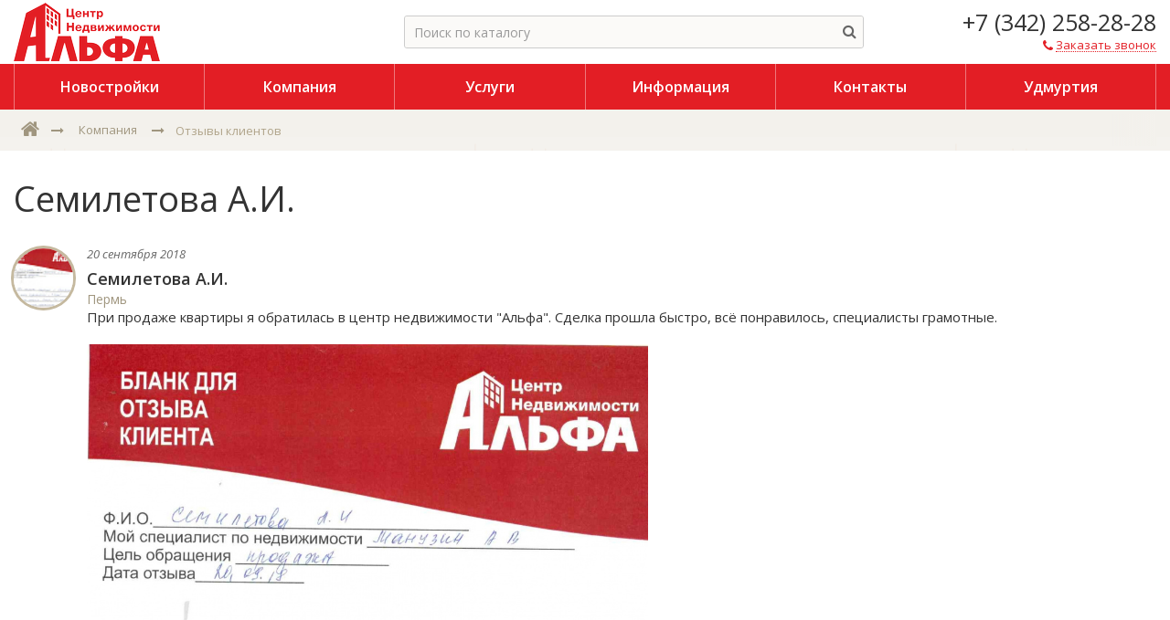

--- FILE ---
content_type: text/html; charset=UTF-8
request_url: https://alfa-perm.ru/kompanija/otzyvy/semiletova-a-i/
body_size: 10046
content:
<!DOCTYPE html>
<html lang="ru">
<head>
    <!-- Global site tag (gtag.js) - Google Analytics -->
        	<meta content="IE=edge,chrome=1" http-equiv="X-UA-Compatible">
	<meta content="on" http-equiv="cleartype">
	<meta content="True" name="HandheldFriendly">
	<meta content="320" name="MobileOptimized">
	<meta name="format-detection" content="telephone=no">
    <meta content="width=device-width, height=device-height, initial-scale=1.0, user-scalable=0, minimum-scale=1.0, maximum-scale=1.0" name="viewport">
    <meta name="google-site-verification" content="3ArTL771_g4fTa6x37Xc31xbry1gOk2TYzo1DBd8jk0" />
	<link rel="icon" href="/local/templates/citrus_arealty2_custom/themes/red/favicon.ico" type="image/x-icon" />
	<link rel="shortcut icon" href="/local/templates/citrus_arealty2_custom/themes/red/favicon.ico" type="image/x-icon" />

    <!-- fonts -->
    <link href="https://fonts.googleapis.com/css?family=Open+Sans:300,300i,400,400i,600,600i,700,700i&amp;subset=cyrillic" rel="stylesheet">
    <link rel="stylesheet" href="https://maxcdn.bootstrapcdn.com/font-awesome/4.7.0/css/font-awesome.min.css">

    <!-- js plugins -->
        
	<meta http-equiv="Content-Type" content="text/html; charset=UTF-8" />
<meta name="description" content="Сайт агентства недвижимости. Отзывы" />
<script data-skip-moving="true">(function(w, d, n) {var cl = "bx-core";var ht = d.documentElement;var htc = ht ? ht.className : undefined;if (htc === undefined || htc.indexOf(cl) !== -1){return;}var ua = n.userAgent;if (/(iPad;)|(iPhone;)/i.test(ua)){cl += " bx-ios";}else if (/Windows/i.test(ua)){cl += ' bx-win';}else if (/Macintosh/i.test(ua)){cl += " bx-mac";}else if (/Linux/i.test(ua) && !/Android/i.test(ua)){cl += " bx-linux";}else if (/Android/i.test(ua)){cl += " bx-android";}cl += (/(ipad|iphone|android|mobile|touch)/i.test(ua) ? " bx-touch" : " bx-no-touch");cl += w.devicePixelRatio && w.devicePixelRatio >= 2? " bx-retina": " bx-no-retina";if (/AppleWebKit/.test(ua)){cl += " bx-chrome";}else if (/Opera/.test(ua)){cl += " bx-opera";}else if (/Firefox/.test(ua)){cl += " bx-firefox";}ht.className = htc ? htc + " " + cl : cl;})(window, document, navigator);</script>


<link href="/bitrix/css/dbogdanoff.cookie/style.css?17609670271346" type="text/css"  rel="stylesheet" />
<link href="/local/templates/citrus_arealty2_custom/application/plugins/bower_components/magnific-popup/dist/magnific-popup.css?17180620086951" type="text/css"  data-template-style="true"  rel="stylesheet" />
<link href="/local/templates/citrus_arealty2_custom/application/icon-fonts/icons.css?17180620082763" type="text/css"  data-template-style="true"  rel="stylesheet" />
<link href="/local/templates/citrus_arealty2_custom/application/icon-fonts/ruble/font-rub.css?1718062008319" type="text/css"  data-template-style="true"  rel="stylesheet" />
<link href="/local/templates/citrus_arealty2_custom/application/distr/app.min.css?171806200868505" type="text/css"  data-template-style="true"  rel="stylesheet" />
<link href="/local/templates/citrus_arealty2_custom/components/bitrix/search.title/header_search/style.min.css?17180620084731" type="text/css"  data-template-style="true"  rel="stylesheet" />
<link href="/local/templates/citrus_arealty2_custom/components/bitrix/menu/top_adaptive/style.min.css?17180620083923" type="text/css"  data-template-style="true"  rel="stylesheet" />
<link href="/local/templates/citrus_arealty2_custom/components/bitrix/breadcrumb/.default/style.min.css?17180620071545" type="text/css"  data-template-style="true"  rel="stylesheet" />
<link href="/local/templates/citrus_arealty2_custom/components/bitrix/menu/footer_adaptive/style.min.css?17180620081824" type="text/css"  data-template-style="true"  rel="stylesheet" />
<link href="/local/templates/citrus_arealty2_custom/components/citrus/subscribe.form/.default/style.min.css?17180620071193" type="text/css"  data-template-style="true"  rel="stylesheet" />
<link href="/local/templates/citrus_arealty2_custom/themes/red/colors.css?17180620073855" type="text/css"  data-template-style="true"  rel="stylesheet" />







	<title>Семилетова А.И. &mdash; ЦН АЛЬФА</title>
</head>

<body>
<div class="cry-layout">
    <header class="header">
        <div class="c-side">
            <div class="row-ib">
                <div class="col-md-5 col-lg-4 va-xs-m col-print-5">
                    <div class="header-top">
                                                                                <a href="/" class="header-logo ">
                                                                    <span class="logo-image logo-image--min" style="background-image: url('/upload/citrus.arealty/ccc/cccba666194e9f56c5276d9af713383a.png')"></span>
                                                                                            </a>
                                            </div>
                </div>
                <div class="col-md-7 col-lg-5 va-xs-m ta-xs-c print-hidden">
                    <div class="header-middle display-xs-tb w100p">
                        <div class="display-xs-tc va-xs-m">
                            

<div id="title-search" class="">
    <form  class="header-search js-search is-empty" autocomplete="off">
        <div class="search-extra">
            <input type="text" placeholder="Поиск по каталогу" id="title-search-input" value="" name="q" autocomplete="off">
            <div class="spinner">
                <span class="bounce1"></span>
                <span class="bounce2"></span>
                <span class="bounce3"></span>
            </div>
            <button class="btn btn-link btn-header-search" type="submit" type="button" name="s">
                <span class="btn-icon fa fa-search"></span>
            </button>
            <button class="btn btn-link btn-header-search-cancel js-search-cancel" >
                <span class="btn-icon fa fa-times"></span>
            </button>
        </div>
        <div class="search-result">
            <div class="search-result-description">
                Нужно ввести не менее 2 символа(ов).            </div>
            <div class="search-no-result js-search-result-no hidden">
                <span>По вашему запросу ничего не найденно</span>
            </div>
            <div class="js-search-result-yes">
                <div class="search-result-list js-search-result-list"></div>
            </div>
        </div>
    </form>
</div>
                        </div>
                                           </div>
                    <div class="header-search-overlay js-search-overlay-hide"></div>
                </div>
                <div class="col-lg-3 va-xs-m ta-xs-r col-print-7">
                    <div class="header-bottom">
                        <button class="btn btn-header-bar" type="button" data-toggle="menu">
                            <span class="fa fa-bars"></span>
                        </button>
                        <div class="header-phone">
                                                           <a href="tel:+73422582828" class="header-phone-number"><span class="callibri_phone">+7 (342) 258-28-28</span></a>
                                                    </div>
                        <a href="/ajax/order_call.php" rel="nofollow" class="btn-header-phone">
                            <span class="btn-icon fa fa-phone"></span>
                            <span class="btn-label">Заказать звонок</span>
                        </a>
                                            </div>
                </div>
            </div>
            <div class="header-menu display-xs-n display-lg-b">
                

	<menu class="header-menu-list">
	        <li class="header-menu-item _depth-lvl-1">
            <a href="/zhilye-kompleksy/" class="header-menu-link">
                                <span class="header-menu-label">Новостройки</span>
            </a>
            <ul class="header-menu-sub">        <li class="header-menu-item _depth-lvl-2">
            <a href="/zhilye-kompleksy/" class="header-menu-sub-link">
                                <span class="header-menu-sub-link-label">Жилые комплексы</span>
            </a>
            </li>        <li class="header-menu-item _depth-lvl-2">
            <a href="/zhilye-kompleksy/ekskursiya/" class="header-menu-sub-link">
                                <span class="header-menu-sub-link-label">Записаться на бесплатную экскурсию</span>
            </a>
            </li></ul></li>        <li class="header-menu-item _depth-lvl-1">
            <a href="/kompanija/" class="header-menu-link">
                                <span class="header-menu-label">Компания</span>
            </a>
            <ul class="header-menu-sub">        <li class="header-menu-item _depth-lvl-2">
            <a href="/kompanija/novosti/" class="header-menu-sub-link">
                                <span class="header-menu-sub-link-label">Новости</span>
            </a>
            </li>        <li class="header-menu-item _depth-lvl-2">
            <a href="/kompanija/vakansii/" class="header-menu-sub-link">
                                <span class="header-menu-sub-link-label">Вакансии</span>
            </a>
            </li>        <li class="header-menu-item is-active _depth-lvl-2">
            <a href="/kompanija/otzyvy/" class="header-menu-sub-link">
                                <span class="header-menu-sub-link-label">Отзывы</span>
            </a>
            </li>        <li class="header-menu-item _depth-lvl-2">
            <a href="/kompanija/partnery/" class="header-menu-sub-link">
                                <span class="header-menu-sub-link-label">Партнеры</span>
            </a>
            </li>        <li class="header-menu-item _depth-lvl-2">
            <a href="/kompanija/certificates/" class="header-menu-sub-link">
                                <span class="header-menu-sub-link-label">Сертификаты от партнеров</span>
            </a>
            </li>        <li class="header-menu-item _depth-lvl-2">
            <a href="/cabinet/objects/" class="header-menu-sub-link">
                                <span class="header-menu-sub-link-label">Для сотрудников</span>
            </a>
            </li></ul></li>        <li class="header-menu-item _depth-lvl-1">
            <a href="/uslugi/" class="header-menu-link">
                                <span class="header-menu-label">Услуги</span>
            </a>
            <ul class="header-menu-sub">        <li class="header-menu-item _depth-lvl-2">
            <a href="/uslugi/customers/" class="header-menu-sub-link">
                                <span class="header-menu-sub-link-label">Покупателям</span>
            </a>
            </li>        <li class="header-menu-item _depth-lvl-2">
            <a href="/uslugi/owners/" class="header-menu-sub-link">
                                <span class="header-menu-sub-link-label">Владельцам</span>
            </a>
            </li>        <li class="header-menu-item _depth-lvl-2">
            <a href="/uslugi/tenants/" class="header-menu-sub-link">
                                <span class="header-menu-sub-link-label">Арендаторам</span>
            </a>
            </li></ul></li>        <li class="header-menu-item _depth-lvl-1">
            <a href="/informacija/" class="header-menu-link">
                                <span class="header-menu-label">Информация</span>
            </a>
            <ul class="header-menu-sub">        <li class="header-menu-item _depth-lvl-2">
            <a href="/informacija/faq/" class="header-menu-sub-link">
                                <span class="header-menu-sub-link-label">Вопрос-ответ</span>
            </a>
            </li>        <li class="header-menu-item _depth-lvl-2">
            <a href="/informacija/stati/" class="header-menu-sub-link">
                                <span class="header-menu-sub-link-label">Публикации, статьи</span>
            </a>
            </li>        <li class="header-menu-item _depth-lvl-2">
            <a href="/informacija/ipoteka/" class="header-menu-sub-link">
                                <span class="header-menu-sub-link-label">Ипотечный калькулятор</span>
            </a>
            </li>        <li class="header-menu-item _depth-lvl-2">
            <a href="/informacija/" class="header-menu-sub-link">
                                <span class="header-menu-sub-link-label">Юридические документы</span>
            </a>
            </li></ul></li>        <li class="header-menu-item _depth-lvl-1">
            <a href="/kontakty/" class="header-menu-link">
                                <span class="header-menu-label">Контакты</span>
            </a>
            </li>        <li class="header-menu-item _depth-lvl-1">
            <a href="https://alfa-izhevsk.ru" class="header-menu-link">
                                <span class="header-menu-label">Удмуртия</span>
            </a>
            </li>    </menu>

            </div>
            <div class="menu-bg" data-toggle="menu_remove"></div>
        </div>
    </header>
    <div class="container">

    <div class="nav">
        <div class="c-side">
            <div class="nav-panel"><div class="nav-breadcrumbs" itemscope itemtype="http://schema.org/BreadcrumbList"><span itemprop="itemListElement" itemscope itemtype="http://schema.org/ListItem">
                                <a class="breadcrumbs-item" href="/" itemprop="url">
                                    <span class="hidden" itemprop="name">ЦН АЛЬФА</span>
                                    <span class="btn-icon fa fa-fw fa-home"></span>
                                </a>
                                <meta itemprop="position" content="1" />
                            </span><span class="btn-icon fa fa-fw fa-long-arrow-right"></span><span itemprop="itemListElement" itemscope itemtype="http://schema.org/ListItem">
                                            <a href="/kompanija/" itemprop="url" class="breadcrumbs-item">
                                                <span itemprop="name" class="btn-label">Компания</span>
                                            </a>
                                            <meta itemprop="position" content="2" />
                                        </span><span class="btn-icon fa fa-fw fa-long-arrow-right"></span><span class="breadcrumbs-item-current"><span class="btn-label">Отзывы клиентов</span></span></div></div>                   </div>
    </div>

<div class="content">
    <div class="c-side">
        <!--noindex-->
                <!--/noindex-->

        <h1 class="content-title">Семилетова А.И.</h1>

<div class="article-list">
    <div class="article-item">
        <div class="article-body">
            <div class="article-user">
                <div class="article-user-ava">
		                                    <span style="background-image: url('/upload/resize_cache/iblock/a18/a18b543b6e832de58901465d25ccad22/50_50_2/9a7adc33df9bbef2e789696aec3e9dae.jpg');"></span>
		                            </div><!-- .article-user-ava -->

                <div class="article-user-body">
				    			            <div class="item-date-new">
			                20 сентября 2018			            </div>
				    
		                                    <span class="article-user-name">Семилетова А.И.</span>
		            
		                                <span class="article-user-meta">Пермь</span>
	                <div class="article-desc">
		                При продаже квартиры я обратилась в центр недвижимости "Альфа". Сделка прошла быстро, всё понравилось, специалисты грамотные.<br>
 <br>
 <img width="614" alt="doc01127220180920124806_001.jpg" src="/upload/medialibrary/b1c/b1c0f9cd9c2df9098f52e9599eaa726e/26b6ac6c60992f6a1ecd9d204ed2216a.jpg" height="524" title="doc01127220180920124806_001.jpg">

			            		            </div>

                </div>
            </div><!-- .article-user -->

        </div><!-- .article-body -->
    </div><!-- .article-item -->
</div><!-- .article-list -->



<div class="indentm"></div>
<div class="article-footer">
    <a href="/kompanija/otzyvy/" class="all-items-link">
        <span class="fa fa-long-arrow-left"></span>
        <span class="">Все отзывы</span>
    </a>
</div>

	</div><!-- .c-side -->
</div><!-- .content -->



<div class="footer-container print-hidden">
	<div class="c-side">
		<div class="footer-top">
            <div class="footer-menu-column">
                <menu class="footer-menu-list">

                                        <li class="footer-menu">
                        <div class="footer-menu-header" data-toggle="footer_menu">Компания</div>
                <ul class='footer-submenu'>                                        <li><a href="/kompanija/novosti/">Новости</a>
                </li>                                        <li><a href="/kompanija/vakansii/">Вакансии</a>
                </li>                                        <li><a href="/kompanija/otzyvy/" class="selected">Отзывы</a>
                </li>                                        <li><a href="/kompanija/partnery/">Партнеры</a>
                </li>                                        <li><a href="/kompanija/certificates/">Сертификаты от партнеров</a>
                </li>                                        <li><a href="/cabinet/objects/">Для сотрудников</a>
                </li>                    </ul></li>                    <li class="footer-menu">
                        <div class="footer-menu-header" data-toggle="footer_menu">Услуги</div>
                <ul class='footer-submenu'>                                        <li><a href="/uslugi/customers/">Покупателям</a>
                </li>                                        <li><a href="/uslugi/owners/">Владельцам</a>
                </li>                                        <li><a href="/uslugi/tenants/">Арендаторам</a>
                </li>                    </ul></li>                    <li class="footer-menu">
                        <div class="footer-menu-header" data-toggle="footer_menu">Каталог</div>
                <ul class='footer-submenu'>                                        <li><a href="/predlozhenija/kvartiry-i-komnaty/">Квартиры и комнаты</a>
                </li>                                        <li><a href="/predlozhenija/novostroyki/">Новостройки от инвесторов</a>
                </li>                                        <li><a href="/predlozhenija/zagorodnaya-nedvizhimost/">Загородная недвижимость</a>
                </li>                                        <li><a href="/predlozhenija/kommercheskaya-nedvizhimost/">Коммерческая недвижимость</a>
                </li>                                        <li><a href="/predlozhenija/arenda/">Аренда</a>
                </li>                                        <li><a href="/predlozhenija/novostroyki-ot-zastroyshchikov/">Новостройки от застройщиков</a>
                </li>                                        <li><a href="/predlozhenija/garage/">Гаражи и машиноместа</a>
                </li>                    </ul></li>                    <li class="footer-menu">
                        <div class="footer-menu-header" data-toggle="footer_menu">Информация</div>
                <ul class='footer-submenu'>                                        <li><a href="/informacija/faq/">Вопрос-ответ</a>
                </li>                                        <li><a href="/informacija/stati/">Публикации, статьи</a>
                </li>                                        <li><a href="/kontakty/">Контакты</a>
                </li>                                        <li><a href="/informacija/ipoteka/">Ипотечный калькулятор</a>
                </li>                                        <li><a href="/informacija/">Юридические документы</a>
                </li>        </ul></li>
    </menu><!-- .footer-menu-list -->
            </div>
            <div class="footer-column">

                <div class="footer-menu-header">В социальных сетях</div>
<p></p>
<div class="footer-social-list">
    <a class="vk" href="https://vk.com/alfa.perm" target="_blank">
        <span class="fa fa-vk"></span>
    </a>
   <a class="ok" href="https://www.ok.ru/cnalfa" target="_blank">
        <span class="fa fa-odnoklassniki"></span>
    </a>
    </div><br>
                                    <div class="footer-menu-header mt30">Подписаться на рассылку</div>

<div id="citrus_subscribe_res" style="display: none;"></div>
<form action="/kompanija/otzyvy/semiletova-a-i/" method="post" id="citrus_subscribe_form" class="subscribe">
	<input type="hidden" name="sessid" id="sessid" value="c079d07c66ad8d129ec1449872a8ed4a" />	<input type="hidden" name="citrus_subscribe" value="Y" />
	<input type="hidden" name="charset" value="UTF-8" />
	<input type="hidden" name="site_id" value="s1" />
	<input type="hidden" name="citrus_format" value="text" />
	<input type="hidden" name="citrus_not_confirm" value="N" />
	<input type="hidden" name="citrus_key" value="86b1537ec8cba4f35f4f046df2737c5c" />

	<div class="input-container first-form-group">
		<input data-valid="required email" class="subscribe-input" type="text" name="citrus_email" value="" placeholder="введите ваш e-mail" required="required" />
		<button class="btn btn-link btn-subscribe" type="submit" name="citrus_submit" id="citrus_subscribe_submit" value="Подписаться" data-noLoad="true"><span class="fa fa-paper-plane-o"></span></button>
		<div class="error help-block"></div>
	</div>
	<div class="form-group agree-block">
		<div class="input-container">
			<div class="cui-checkbox-group checkbox-count-1">
				<label class="cui-checkbox__label">
					<input type="checkbox" data-valid="required" name="fz152" class="cui-checkbox__input" value="Y">
					<div class="cui-checkbox__checkmark"></div>
					<div class="cui-checkbox__label-text">Я согласен на&nbsp;<a href="/agreement/">обработку персональных&nbsp;данных</a></a></div>
				</label>
			</div>
		</div>
	</div>
</form>

            </div>
		</div>

        <div class="footer-bottom">
            <div class="row-ib">
                <div class="col-xs-12 col-md-4 tac tal-md">
                    <div class="font-small">
                        <span class="fa fa-copyright"></span> 2016, Центр Недвижимости  АЛЬФА<br>
                        <a href="/agreement/">Соглашение на обработку данных</a><br />
                        <a href="/agreement/politika.php">Политика конфиденциальности</a>
                    </div>
                </div>
                <div class="col-xs-12 col-md-4 tac tac-md">
                    <button type="button" data-toggle="scroll_up" class="btn btn-footer-up">
                        <span class="fa fa-fw fa-arrow-up"></span>
                    </button>
                </div>
                <div class="col-xs-12 col-md-4 tac tar-md">
                    <div class="font-small" style="text-align: justify">
                        Обращаем ваше внимание на то, что данные интернет-сайта «ЦН «Альфа» и информация, размещенная на нем, включая фото- и видеоматериалы, 
						носят исключительно информационный характер и ни при каких условиях не является публичной офертой, определяемой положениями ч. 2 ст. 437 
						Гражданского кодекса Российской Федерации.
                        <div id="bx-composite-banner"></div>
                    </div>
                </div>
            </div>
        </div>

	</div><!-- .c-side -->
</div><!-- .footer-container -->
<script async src="https://www.googletagmanager.com/gtag/js?id=UA-89208712-2"></script>
<script>
        window.dataLayer = window.dataLayer || [];
        function gtag(){dataLayer.push(arguments);}
        gtag('js', new Date());

        gtag('config', 'UA-89208712-2');
    </script>

<script>if(!window.BX)window.BX={};if(!window.BX.message)window.BX.message=function(mess){if(typeof mess==='object'){for(let i in mess) {BX.message[i]=mess[i];} return true;}};</script>
<script>(window.BX||top.BX).message({"JS_CORE_LOADING":"Загрузка...","JS_CORE_NO_DATA":"- Нет данных -","JS_CORE_WINDOW_CLOSE":"Закрыть","JS_CORE_WINDOW_EXPAND":"Развернуть","JS_CORE_WINDOW_NARROW":"Свернуть в окно","JS_CORE_WINDOW_SAVE":"Сохранить","JS_CORE_WINDOW_CANCEL":"Отменить","JS_CORE_WINDOW_CONTINUE":"Продолжить","JS_CORE_H":"ч","JS_CORE_M":"м","JS_CORE_S":"с","JSADM_AI_HIDE_EXTRA":"Скрыть лишние","JSADM_AI_ALL_NOTIF":"Показать все","JSADM_AUTH_REQ":"Требуется авторизация!","JS_CORE_WINDOW_AUTH":"Войти","JS_CORE_IMAGE_FULL":"Полный размер"});</script><script src="/bitrix/js/main/core/core.min.js?1747521661225353"></script><script>BX.Runtime.registerExtension({"name":"main.core","namespace":"BX","loaded":true});</script>
<script>BX.setJSList(["\/bitrix\/js\/main\/core\/core_ajax.js","\/bitrix\/js\/main\/core\/core_promise.js","\/bitrix\/js\/main\/polyfill\/promise\/js\/promise.js","\/bitrix\/js\/main\/loadext\/loadext.js","\/bitrix\/js\/main\/loadext\/extension.js","\/bitrix\/js\/main\/polyfill\/promise\/js\/promise.js","\/bitrix\/js\/main\/polyfill\/find\/js\/find.js","\/bitrix\/js\/main\/polyfill\/includes\/js\/includes.js","\/bitrix\/js\/main\/polyfill\/matches\/js\/matches.js","\/bitrix\/js\/ui\/polyfill\/closest\/js\/closest.js","\/bitrix\/js\/main\/polyfill\/fill\/main.polyfill.fill.js","\/bitrix\/js\/main\/polyfill\/find\/js\/find.js","\/bitrix\/js\/main\/polyfill\/matches\/js\/matches.js","\/bitrix\/js\/main\/polyfill\/core\/dist\/polyfill.bundle.js","\/bitrix\/js\/main\/core\/core.js","\/bitrix\/js\/main\/polyfill\/intersectionobserver\/js\/intersectionobserver.js","\/bitrix\/js\/main\/lazyload\/dist\/lazyload.bundle.js","\/bitrix\/js\/main\/polyfill\/core\/dist\/polyfill.bundle.js","\/bitrix\/js\/main\/parambag\/dist\/parambag.bundle.js"]);
</script>
<script>BX.CITRUS_FORMS_BX_ROOT = "/bitrix";</script>
<script>BX.Runtime.registerExtension({"name":"pull.protobuf","namespace":"BX","loaded":true});</script>
<script>BX.Runtime.registerExtension({"name":"rest.client","namespace":"window","loaded":true});</script>
<script>(window.BX||top.BX).message({"pull_server_enabled":"Y","pull_config_timestamp":1707202886,"shared_worker_allowed":"Y","pull_guest_mode":"N","pull_guest_user_id":0,"pull_worker_mtime":1747521496});(window.BX||top.BX).message({"PULL_OLD_REVISION":"Для продолжения корректной работы с сайтом необходимо перезагрузить страницу."});</script>
<script>BX.Runtime.registerExtension({"name":"pull.client","namespace":"BX","loaded":true});</script>
<script>BX.Runtime.registerExtension({"name":"pull","namespace":"window","loaded":true});</script>
<script>BX.Runtime.registerExtension({"name":"jquery","namespace":"window","loaded":true});</script>
<script>BX.Runtime.registerExtension({"name":"inview","namespace":"window","loaded":true});</script>
<script>BX.Runtime.registerExtension({"name":"magnificPopup","namespace":"window","loaded":true});</script>
<script>BX.Runtime.registerExtension({"name":"icon","namespace":"window","loaded":true});</script>
<script>(window.BX||top.BX).message({"CITRUS_REALTY_FAV":"Избранное","CITRUS_REALTY_FAV_REMOVE_TITLE":"убрать из избранного","CITRUS_REALTY_2FAV":"в избранное","CITRUS_REALTY_GO_2FAV":"перейти в избранное","CITRUS_REALTY_COLLAPSE":"Свернуть","CITRUS_REALTY_COLLAPSE_TITLE":"Нажмите чтобы свернуть карту","citrusValidator":{"required":"Это поле необходимо заполнить.","remote":"Пожалуйста, введите правильное значение.","email":"Пожалуйста, введите корректный адрес электронной почты.","url":"Пожалуйста, введите корректный URL.","date":"Пожалуйста, введите корректную дату.","dateISO":"Пожалуйста, введите корректную дату в формате ISO.","number":"Пожалуйста, введите число.","digits":"Пожалуйста, вводите только цифры.","creditcard":"Пожалуйста, введите правильный номер кредитной карты.","confirm_password":"Пароли не совпадают.","extension":"Пожалуйста, выберите файл с правильным расширением.","maxlength":"Пожалуйста, введите не больше {0} символов.","minlength":"Пожалуйста, введите не меньше {0} символов.","rangelength":"Пожалуйста, введите значение длиной от {0} до {1} символов.","range":"Пожалуйста, введите число от {0} до {1}.","max":"Пожалуйста, введите число, меньшее или равное {0}.","min":"Пожалуйста, введите число, большее или равное {0}.","phone_all":"Пожалуйста, введите корректный номер телефона.","phone":"Пожалуйста, введите корректный номер телефона.","inn":"Введите корректный ИНН.","inn_u":"Введите корректный ИНН юр лица.","inn_f":"Введите корректный ИНН физ лица.","ogrn":"Введите корректный ОГРН.","kpp":"Введите корректный КПП.","filetype":"Не верный тип файла. Возможные типы =\u003E {0}.","recaptcha":"Не пройдена защита от спама"}});</script>
<script>BX.Runtime.registerExtension({"name":"citrus_realty","namespace":"window","loaded":true});</script>
<script>BX.Runtime.registerExtension({"name":"citrus_validator","namespace":"window","loaded":true});</script>
<script>(window.BX||top.BX).message({"LANGUAGE_ID":"ru","FORMAT_DATE":"DD.MM.YYYY","FORMAT_DATETIME":"DD.MM.YYYY HH:MI:SS","COOKIE_PREFIX":"ALFA_P_SM","SERVER_TZ_OFFSET":"18000","UTF_MODE":"Y","SITE_ID":"s1","SITE_DIR":"\/","USER_ID":"","SERVER_TIME":1763076206,"USER_TZ_OFFSET":0,"USER_TZ_AUTO":"Y","bitrix_sessid":"c079d07c66ad8d129ec1449872a8ed4a"});</script><script src="/bitrix/js/dbogdanoff.cookie/script.min.js?17609679082264"></script>
<script src="/bitrix/js/pull/protobuf/protobuf.min.js?166206477776433"></script>
<script src="/bitrix/js/pull/protobuf/model.min.js?166206477714190"></script>
<script src="/bitrix/js/rest/client/rest.client.min.js?16620648789240"></script>
<script src="/bitrix/js/pull/client/pull.client.min.js?174752149749849"></script>
<script src="https://ajax.googleapis.com/ajax/libs/jquery/3.2.1/jquery.min.js"></script>
<script>
					(function () {
						"use strict";

						var counter = function ()
						{
							var cookie = (function (name) {
								var parts = ("; " + document.cookie).split("; " + name + "=");
								if (parts.length == 2) {
									try {return JSON.parse(decodeURIComponent(parts.pop().split(";").shift()));}
									catch (e) {}
								}
							})("BITRIX_CONVERSION_CONTEXT_s1");

							if (cookie && cookie.EXPIRE >= BX.message("SERVER_TIME"))
								return;

							var request = new XMLHttpRequest();
							request.open("POST", "/bitrix/tools/conversion/ajax_counter.php", true);
							request.setRequestHeader("Content-type", "application/x-www-form-urlencoded");
							request.send(
								"SITE_ID="+encodeURIComponent("s1")+
								"&sessid="+encodeURIComponent(BX.bitrix_sessid())+
								"&HTTP_REFERER="+encodeURIComponent(document.referrer)
							);
						};

						if (window.frameRequestStart === true)
							BX.addCustomEvent("onFrameDataReceived", counter);
						else
							BX.ready(counter);
					})();
				</script>
<script>
	window.citrusTemplatePath = '/local/templates/citrus_arealty2_custom';
	window.citrusTemplateTheme = 'red';
</script>




<script src="/local/templates/citrus_arealty2_custom/application/plugins/bower_components/citrus.inview/inView.min.js?17180620082435"></script>
<script src="/local/templates/citrus_arealty2_custom/application/plugins/bower_components/magnific-popup/dist/jquery.magnific-popup.min.js?171806200820216"></script>
<script src="/local/templates/citrus_arealty2_custom/application/distr/app.min.js?17180620085087"></script>
<script src="/bitrix/components/bitrix/search.title/script.min.js?17475216696543"></script>
<script src="/local/templates/citrus_arealty2_custom/components/bitrix/search.title/header_search/script.min.js?17180620084319"></script>
<script src="/local/templates/citrus_arealty2_custom/components/bitrix/menu/top_adaptive/script.min.js?1718062008270"></script>
<script src="/local/templates/citrus_arealty2_custom/components/bitrix/menu/footer_adaptive/script.min.js?1718062008259"></script>
<script src="/local/templates/citrus_arealty2_custom/components/citrus/subscribe.form/.default/script.min.js?1718062007799"></script>
<script src="/local/templates/citrus_arealty2_custom/application/plugins/bower_components/citrus-validator/dist/js/jquery.citrusValidator.min.js?171806200816351"></script>
<script>var _ba = _ba || []; _ba.push(["aid", "0b444aa199be6669e6fff4b28eef1819"]); _ba.push(["host", "alfa-perm.ru"]); (function() {var ba = document.createElement("script"); ba.type = "text/javascript"; ba.async = true;ba.src = (document.location.protocol == "https:" ? "https://" : "http://") + "bitrix.info/ba.js";var s = document.getElementsByTagName("script")[0];s.parentNode.insertBefore(ba, s);})();</script>


<script>
    $(function(){
        window.liveSearch = new cui.liveSearch({
            'AJAX_PAGE': '/kompanija/otzyvy/semiletova-a-i/',
            'CONTAINER_ID': 'title-search',
            'INPUT_ID': 'title-search-input',
            'MIN_QUERY_LEN': 2,
            "DELAY": 300
        });
    });
</script>
<script>bindModalLinks($('.btn-header-phone'));</script>
</body>
</html>

--- FILE ---
content_type: text/css
request_url: https://alfa-perm.ru/local/templates/citrus_arealty2_custom/application/icon-fonts/icons.css?17180620082763
body_size: 668
content:
@font-face {
  font-family: 'icomoon';
  src:  url('fonts/icomoon.eot');
  src:  url('fonts/icomoon.eot#iefix') format('embedded-opentype'),
    url('fonts/icomoon.woff2') format('woff2'),
    url('fonts/icomoon.ttf') format('truetype'),
    url('fonts/icomoon.woff') format('woff'),
    url('fonts/icomoon.svg') format('svg');
  font-weight: normal;
  font-style: normal;
}

[class^="icon-"], [class*=" icon-"] {
  /* use !important to prevent issues with browser extensions that change fonts */
  font-family: 'icomoon' !important;
  speak: none;
  font-style: normal;
  font-weight: normal;
  font-variant: normal;
  text-transform: none;
  line-height: 1;

  /* Better Font Rendering =========== */
  -webkit-font-smoothing: antialiased;
  -moz-osx-font-smoothing: grayscale;
}

.icon-sucess:before {
  content: "\e90e";
}
.icon-sort-low:before {
  content: "\e90c";
}
.icon-sort-hight:before {
  content: "\e90d";
}
.icon-close:before {
  content: "\e90b";
}
.icon-star-full:before {
  content: "\e9d9";
}
.icon-up:before {
  content: "\e600";
}
.icon-arrow-down:before {
  content: "\e601";
}
.icon-arrow-right:before {
  content: "\e602";
}
.icon-arrow-up:before {
  content: "\e603";
}
.icon-view:before {
  content: "\e604";
}
.icon-Social-youtube:before {
  content: "\e605";
}
.icon-Social-twitter:before {
  content: "\e606";
}
.icon-Social-instagramm:before {
  content: "\e607";
}
.icon-Social-facebook:before {
  content: "\e608";
}
.icon-smile:before {
  content: "\e609";
}
.icon-print:before {
  content: "\e60a";
}
.icon-price:before {
  content: "\e60b";
}
.icon-phone:before {
  content: "\e60c";
}
.icon-owner:before {
  content: "\e60d";
}
.icon-menu:before {
  content: "\e60e";
}
.icon-map:before {
  content: "\e60f";
}
.icon-mail:before {
  content: "\e610";
}
.icon-mailmanager:before {
  content: "\e611";
}
.icon-logo:before {
  content: "\e612";
}
.icon-letter:before {
  content: "\e613";
}
.icon-holder:before {
  content: "\e614";
}
.icon-galochka:before {
  content: "\e615";
}
.icon-favorites:before {
  content: "\e616";
}
.icon-catalog:before {
  content: "\e617";
}
.icon-buyer:before {
  content: "\e618";
}
.icon-arrowright:before {
  content: "\e619";
}
.icon-ruble:before {
  content: "\e61a";
}
.icon-home:before {
  content: "\e61b";
}
.icon-muzik:before {
  content: "\e900";
}
.icon-select-galka:before {
  content: "\e901";
}
.icon-list-2:before {
  content: "\e902";
}
.icon-cards:before {
  content: "\e903";
}
.icon-kartochka-2:before {
  content: "\e904";
}
.icon-list:before {
  content: "\e905";
}
.icon-print2:before {
  content: "\e906";
}
.icon-select:before {
  content: "\e907";
}
.icon-milo:before {
  content: "\e908";
}
.icon-vk2:before {
  content: "\e909";
}
.icon-vk:before {
  content: "\e90a";
}


--- FILE ---
content_type: text/css
request_url: https://alfa-perm.ru/local/templates/citrus_arealty2_custom/application/icon-fonts/ruble/font-rub.css?1718062008319
body_size: 103
content:
@font-face {
	font-family: 'rub';
	src:  url('RUBSN.ttf');
	src: url('RUBSN.woff2') format('woff2'),
		url('RUBSN.ttf') format('truetype'),
		url('RUBSN.woff') format('woff');
	font-weight: normal;
	font-style: normal;
}
.rub:before {
	font-family: 'rub';
	content: '\0443';
	text-transform: none;
	font-size: 0.96em;
}

--- FILE ---
content_type: text/css
request_url: https://alfa-perm.ru/local/templates/citrus_arealty2_custom/application/distr/app.min.css?171806200868505
body_size: 17662
content:
/*! normalize.css v4.1.1 | MIT License | github.com/necolas/normalize.css */html{font-family:sans-serif;-ms-text-size-adjust:100%;-webkit-text-size-adjust:100%}body{margin:0}article,aside,details,figcaption,figure,footer,header,main,menu,nav,section,summary{display:block}audio,canvas,progress,video{display:inline-block}audio:not([controls]){display:none;height:0}progress{vertical-align:baseline}[hidden],template{display:none}a{background-color:transparent;-webkit-text-decoration-skip:objects}a:active,a:hover{outline-width:0}abbr[title]{border-bottom:none;text-decoration:underline;text-decoration:underline dotted}b,strong{font-weight:inherit}b,strong{font-weight:bolder}dfn{font-style:italic}mark{background-color:#ff0;color:#000}small{font-size:80%}sub,sup{font-size:75%;line-height:0;position:relative;vertical-align:baseline}sub{bottom:-.25em}sup{top:-.5em}img{border-style:none}svg:not(:root){overflow:hidden}code,kbd,samp{font-family:monospace,monospace;font-size:1em}figure{margin:1em 40px}hr{box-sizing:content-box;height:0;overflow:visible}button,input,select,textarea{font:inherit;margin:0}optgroup{font-weight:700}button,input{overflow:visible}button,select{text-transform:none}[type=reset],[type=submit],button,html [type=button]{-webkit-appearance:button}[type=button]::-moz-focus-inner,[type=reset]::-moz-focus-inner,[type=submit]::-moz-focus-inner,button::-moz-focus-inner{border-style:none;padding:0}[type=button]:-moz-focusring,[type=reset]:-moz-focusring,[type=submit]:-moz-focusring,button:-moz-focusring{outline:1px dotted ButtonText}fieldset{border:1px solid silver;margin:0 2px;padding:.35em .625em .75em}legend{box-sizing:border-box;color:inherit;display:table;max-width:100%;padding:0;white-space:normal}textarea{overflow:auto}[type=checkbox],[type=radio]{box-sizing:border-box;padding:0}[type=number]::-webkit-inner-spin-button,[type=number]::-webkit-outer-spin-button{height:auto}[type=search]{-webkit-appearance:textfield;outline-offset:-2px}[type=search]::-webkit-search-cancel-button,[type=search]::-webkit-search-decoration{-webkit-appearance:none}::-webkit-input-placeholder{color:inherit;opacity:.54}::-webkit-file-upload-button{-webkit-appearance:button;font:inherit}html{font-size:14px}body{background-image:none}.main-slider{position:relative}.main-slider .main-nav{position:absolute;bottom:0;width:100%;right:0;left:0}.section-block{position:relative}.section-block.help,.section-block.offers,.section-block.our_team,.section-block.seo,.section-block.urgent_sale,section.new_objects{padding-top:53px;border-top:1px solid #c5b99f}.section-block.urgent_sale{margin-top:40px}.section-block.offers{margin-top:30px}.section-block.help{margin-top:55px}.section-block.seo{margin-top:60px}.section-block.our_team{margin-top:60px}.section-block .our-team .h2{margin-top:0}section.new_objects{margin-top:57px}.section-title{font-size:28px;font-weight:600;text-transform:uppercase;line-height:1.2;margin-bottom:30px}.cry-layout{display:table;width:100%;height:100%;table-layout:fixed}.cry-layout img{border:0;max-width:100%}.container{display:table-row;height:100%}.c-side{max-width:1280px;margin:0 auto;padding:0 15px}.content{padding:30px 0 50px}.swiper-pagination{z-index:1}.notetext{color:#3c763d}.errortext{color:#ed5a5a}@media all{.nav{background-color:#f3f1ec;overflow:hidden;position:relative;color:#a0967f}.nav .c-side{padding:0}.nav:after{background:url(img/nav.png) repeat center bottom;border-bottom:1px solid #c5b99f;height:75px;content:'';position:absolute;top:30px;left:0;right:0}}@media all{.swiper-pagination-bullet+.swiper-pagination-bullet{margin-left:10px}.p__swiper .swiper-button-next,.p__swiper .swiper-button-prev{-webkit-transition:.3s;-moz-transition:.3s;-o-transition:.3s;transition:.3s;-webkit-transform:translateY(-50%);-ms-transform:translateY(-50%);-o-transform:translateY(-50%);transform:translateY(-50%);background:0;height:auto;width:auto;line-height:0;font-size:4rem;color:#c5b99f;margin-top:0;z-index:1}.p__swiper .swiper-button-prev{left:-15px}.p__swiper .swiper-button-next{right:-15px}.p__swiper.swipes-locked .swiper-button-next,.p__swiper.swipes-locked .swiper-button-prev,.swiper-container.swipes-locked .swiper-button-next,.swiper-container.swipes-locked .swiper-button-prev{display:none!important}}.map-block{position:relative;padding-bottom:56.25%}.dl-menu{margin:15px 0 -10px;font-size:0;color:#333}.dl-menu dd,.dl-menu dt{display:inline-block;vertical-align:top;width:25%;margin-bottom:10px}.dl-menu dt{font-weight:600;font-size:14px}.dl-menu dd{width:75%;font-size:14px;margin-left:0}.tel-link{text-decoration:none;color:#333}.tel-link:hover{text-decoration:underline}.feedback{background-color:#f3f1ec;-webkit-box-shadow:0 2px 0 0 rgba(0,0,0,.15);box-shadow:0 2px 0 0 rgba(0,0,0,.15);border-radius:6px;margin-bottom:2px;padding:20px}.auth-block{max-width:480px}.btn.feedback-btn{text-transform:uppercase;min-width:220px;text-align:center}@media all{.irs-slider{top:28px;width:20px;height:20px;background:#fff;border:1px solid #3598dc;box-shadow:none}.irs-bar{background:inherit;border-top:none;border-bottom:none}}@media all{.month-title{font-weight:700;text-transform:uppercase;margin:15px 0}.item-date{background-color:#f3f1ec;-webkit-box-shadow:0 2px 0 0 rgba(0,0,0,.15);box-shadow:0 2px 0 0 rgba(0,0,0,.15);border-radius:6px;display:inline-block;vertical-align:top;padding:5px 0;width:75px;text-align:center;margin-bottom:2px;text-transform:uppercase}.item-date span{display:block}.item-date .month{font-size:12px;color:#c5b99f;font-weight:600}.item-date .day{font-size:26px;font-weight:700;color:#a0967f}.item-date .year{font-size:10px;color:#c5b99f;font-weight:600}.item-date-new{font-style:italic;font-size:13px;line-height:13px;display:block;color:#666;margin:0 0 10px 0}.article-list{clear:both}.article-item{display:flex;justify-content:flex-start;align-items:flex-start;margin-bottom:30px}.article-body{padding-left:0}.article-desc{font-size:15px;clear:both}.bx-no-touch a.article-name:hover,a.article-name:active{color:#333}.article-footer{margin-top:30px}.article-user{display:table;width:100%;table-layout:fixed;font-size:0;margin-bottom:10px}a.article-user{text-decoration:none}.article-user-ava span{-webkit-transition:.15s;-moz-transition:.15s;-ms-transition:.15s;-o-transition:.15s;transition:.15s;background-position:center center;background-repeat:no-repeat;background-size:cover;-webkit-box-shadow:0 0 0 3px #c5b99f;box-shadow:0 0 0 3px #c5b99f;display:block;padding-bottom:100%;border-radius:100%}.article-user-ava{display:table-cell;vertical-align:top;width:65px}.article-user-body{display:table-cell;vertical-align:middle;padding-left:15px}.article-user-name{font-size:18px;text-align:left;line-height:1.2;font-weight:600;text-decoration:none}.article-user-meta{font-size:14px;color:#a0967f;margin-top:2px}.article-user-body span{display:block}.b-news-props dt{font-weight:700;text-transform:uppercase}.all-items-link{text-decoration:none}.all-items-link span{display:inline}}@media all{.gallery-item{display:inline-block;vertical-align:top;padding:15px;text-align:center}.gallery-swipe{position:relative}.gallery-image{margin:0 auto}.gallery-title{margin-top:15px;font-size:14px;font-weight:600;display:block}}@media all{.service-detailed{margin:30px 0;text-align:center}.service-box{display:inline-block;vertical-align:middle;text-decoration:none;position:relative;width:90px;text-align:center;height:90px;line-height:100px;background-color:#c5b99f;border-radius:50%;font-size:70px}.service-box [class*=icon-]{color:#fff}.service-title{font-size:18px;color:#333;line-height:22px;margin-top:15px;text-transform:uppercase;font-weight:700}}@media (max-width:1279px){.c-side{max-width:1024px}.nav{border-top:0}.catalog-item-price{font-size:20px}.catalog-item-price:after{font-size:20px}}@media (min-width:1024px){::-webkit-scrollbar{width:12px;height:12px;position:absolute}::-webkit-scrollbar-button{width:12px;height:6px;background-color:rgba(50,50,50,.05)}::-webkit-scrollbar-thumb{background-color:rgba(50,50,50,.25);border:2px solid transparent;border-radius:10px;background-clip:padding-box}::-webkit-scrollbar-thumb:hover{background-color:rgba(50,50,50,.5)}::-webkit-scrollbar-track{background-color:rgba(50,50,50,.05)}}@media (max-width:1023px){.c-side{max-width:768px}.btn.favorite-btn span.btn-label{display:none}}@media (max-width:767px){.c-side{max-width:480px}h1.content-title{font-size:1.5em}.section-title{margin-bottom:15px;font-size:20px}}@media (max-width:479px){.c-side{max-width:360px}.favorite{display:none}.item-date{display:inline-block;width:auto;text-align:left;padding:0 8px;overflow:hidden}.item-date span{display:inline-block;margin-right:5px}.item-date .day{float:left}.item-date .year{font-size:12px}.item-date .month{line-height:36px}.article-body{padding:15px 0 0;display:block;width:auto}.btn.article-btn{width:100%;text-align:center}.map-block{margin:0 -15px}.article-user-ava,.article-user-body{display:block}.article-user-ava{padding:0;margin:0 auto 15px}}@media print{#bx-panel{display:none!important}body{font:13px/18px Tahoma,serif}hr{display:none!important}.btn.btn-header-phone,.footer,.header-menu,.nav,.object-footer,.object-help-block,.related{display:none!important}.object{border:0;margin-bottom:0;padding-bottom:0}.header:after,.header:before{display:none}.content{padding-bottom:0}.c-side{max-width:100%}.object-option.dl-menu dd,.object-option.dl-menu dt{margin-bottom:0;width:50%}dl.object-option.dl-menu{margin:0}.object-address{margin-bottom:5px;font-weight:400;font-size:13px}.object-price{background:0 0!important;text-align:left;padding:0}.object-gallery-thumbs .swiper-slide{width:33.3333333%!important;margin:0!important}.object-gallery-thumbs a.gallery-thumbs{border:0}.header-top{float:left}.header-bottom{float:right}.header .col-xs-12.col-md-6{width:50%!important}.object-gallery .swiper-wrapper{transform:none!important}}table{border-collapse:collapse;background-color:transparent}th{text-align:left}.table{width:100%;max-width:100%;margin-bottom:1rem}.table td,.table th{padding:.75rem;vertical-align:top;border-top:1px solid #eceeef}.table thead th{vertical-align:bottom;border-bottom:2px solid #eceeef}.table tbody+tbody{border-top:2px solid #eceeef}.table .table{background-color:#fff}.table-sm td,.table-sm th{padding:.3rem}.table-bordered{border:1px solid #eceeef}.table-bordered td,.table-bordered th{border:1px solid #eceeef}.table-bordered thead td,.table-bordered thead th{border-bottom-width:2px}.table-striped tbody tr:nth-of-type(odd){background-color:rgba(0,0,0,.05)}.table-hover tbody tr:hover{background-color:rgba(0,0,0,.075)}.table-active,.table-active>td,.table-active>th{background-color:rgba(0,0,0,.075)}.table-hover .table-active:hover{background-color:rgba(0,0,0,.075)}.table-hover .table-active:hover>td,.table-hover .table-active:hover>th{background-color:rgba(0,0,0,.075)}.table-success,.table-success>td,.table-success>th{background-color:#dff0d8}.table-hover .table-success:hover{background-color:#d0e9c6}.table-hover .table-success:hover>td,.table-hover .table-success:hover>th{background-color:#d0e9c6}.table-info,.table-info>td,.table-info>th{background-color:#d9edf7}.table-hover .table-info:hover{background-color:#c4e3f3}.table-hover .table-info:hover>td,.table-hover .table-info:hover>th{background-color:#c4e3f3}.table-warning,.table-warning>td,.table-warning>th{background-color:#fcf8e3}.table-hover .table-warning:hover{background-color:#faf2cc}.table-hover .table-warning:hover>td,.table-hover .table-warning:hover>th{background-color:#faf2cc}.table-danger,.table-danger>td,.table-danger>th{background-color:#f2dede}.table-hover .table-danger:hover{background-color:#ebcccc}.table-hover .table-danger:hover>td,.table-hover .table-danger:hover>th{background-color:#ebcccc}.thead-inverse th{color:#fff;background-color:#373a3c}.thead-default th{color:#55595c;background-color:#eceeef}.table-inverse{color:#eceeef;background-color:#373a3c}.table-inverse td,.table-inverse th,.table-inverse thead th{border-color:#55595c}.table-inverse.table-bordered{border:0}.table-responsive{display:block;width:100%;min-height:.01%;overflow-x:auto}.table-reflow thead{float:left}.table-reflow tbody{display:block;white-space:nowrap}.table-reflow td,.table-reflow th{border-top:1px solid #eceeef;border-left:1px solid #eceeef}.table-reflow td:last-child,.table-reflow th:last-child{border-right:1px solid #eceeef}.table-reflow tbody:last-child tr:last-child td,.table-reflow tbody:last-child tr:last-child th,.table-reflow tfoot:last-child tr:last-child td,.table-reflow tfoot:last-child tr:last-child th,.table-reflow thead:last-child tr:last-child td,.table-reflow thead:last-child tr:last-child th{border-bottom:1px solid #eceeef}.table-reflow tr{float:left}.table-reflow tr td,.table-reflow tr th{display:block!important;border:1px solid #eceeef}@media print{thead{display:table-header-group}tr{page-break-inside:avoid}.table{border-collapse:collapse!important}.table td,.table th{background-color:#fff!important}.table-bordered td,.table-bordered th{border:1px solid #ddd!important}}@media all{.modal-header{border-radius:3px 3px 0 0;padding:10px;display:flex;align-items:center}.modal-body{background-color:#fff;padding:20px}.modal-content{-webkit-box-shadow:0 2px 10px rgba(0,0,0,.35);box-shadow:0 2px 10px rgba(0,0,0,.35);position:relative;margin:30px auto}.modal-footer{background-color:#fff;border-radius:0 0 3px 3px;padding:0 20px 20px}.modal-w-400{max-width:400px}.modal-w-900{max-width:900px}.btn.modal-close-btn,.modal-title{display:inline-flex;vertical-align:middle;color:#fff}.modal-title{font-size:18px;font-weight:600;overflow:hidden;line-height:40px;text-transform:uppercase;white-space:nowrap;text-overflow:ellipsis;padding-left:10px;width:calc(100% - 40px)}.btn.modal-close-btn{border-radius:100%;width:40px;height:40px;font-size:20px}.btn.modal-close-btn:active,.bx-no-touch .btn.modal-close-btn:hover{background-color:rgba(0,0,0,.1)}}@media screen and (max-width:767px){.modal-content{margin:0;box-shadow:none;max-width:100%}.modal-header{border-radius:0}.modal-footer{border-radius:0}.mfp-container{padding:0}.mfp-container:before{display:none}.mfp-content{background-color:#fff;height:100%}}.header{position:relative;z-index:3}.header [class*=col-]{padding-top:0;padding-bottom:0}.header .row{margin-top:0;margin-bottom:0}.header:after,.header:before{content:'';position:absolute;top:0;bottom:0;height:70px}.header:after{background-color:#fff;right:0;left:0}.header:before{right:0;left:0;top:70px;height:50px}.header .c-side{position:relative;z-index:1}.btn.btn-header-bar{display:none}.header-phone{height:30px}.header-phone-number{font-size:25px;display:block;line-height:1.2;color:#333;text-decoration:none}.btn-header-phone{font-size:13px;padding:0 0 0 10px;line-height:18px;height:22px;display:inline-block;vertical-align:top;white-space:nowrap;text-decoration:none}.btn-header-phone .btn-icon{vertical-align:middle;font-size:14px}.btn-header-phone .btn-label{line-height:13px;border-bottom:1px dotted}.btn-header-phone:active .btn-label,.bx-no-touch .btn-header-phone:hover .btn-label{border-bottom:none}a.header-logo{display:-webkit-flex;display:-moz-flex;display:-ms-flex;display:-o-flex;display:flex;align-items:center;height:70px;padding:10px 0;text-transform:uppercase;text-decoration:none}.header-logo .bx-context-toolbar-empty-area{display:flex;width:100%}a.header-logo .icon-logo{font-size:64px}a.header-logo .logo-image{width:100%;height:64px;background-size:contain;background-repeat:no-repeat;background-position:left center;display:block}a.header-logo.with_desc .logo-image{width:64px}a.header-logo img{max-width:70px;height:auto}a.header-logo.with_desc img{max-width:64px;max-height:70px;height:auto}a.header-logo .logo-text{color:#000;font-size:22px;line-height:26px;display:inline-block;padding:0 0 0 10px}a.header-logo .logo-text span{display:block;font-weight:700}.header-currency{width:160px;padding-left:30px}span.header-currency-label{color:#666;font-size:14px;padding-right:10px}.header-currency .btn{display:block;width:100%;height:36px;line-height:34px;border:1px solid #ccc;border-radius:3px;color:#666;background-color:#fbfaf8;font-size:0;padding:0 10px}.header-currency .btn .btn-label{font-size:16px}.header-currency .btn .btn-icon{font-size:14px;margin-left:5px;float:right;line-height:34px}.spinner{background-color:#fbfaf8;height:34px;width:34px;line-height:34px;position:absolute;top:0;right:0;visibility:hidden;opacity:0;font-size:0}.is-loading .spinner{visibility:visible;opacity:1}.spinner>span{width:4px;height:4px;background-color:#666;vertical-align:middle;border-radius:100%;display:inline-block;-webkit-animation:sk-bouncedelay 1s infinite ease-in-out both;animation:sk-bouncedelay 1s infinite ease-in-out both}.spinner>span+span{margin-left:3px}.spinner .bounce1{-webkit-animation-delay:-.32s;animation-delay:-.32s}.spinner .bounce2{-webkit-animation-delay:-.16s;animation-delay:-.16s}@-webkit-keyframes sk-bouncedelay{0%,100%,80%{-webkit-transform:scale(0)}40%{-webkit-transform:scale(1)}}@keyframes sk-bouncedelay{0%,100%,80%{-webkit-transform:scale(0);transform:scale(0)}40%{-webkit-transform:scale(1);transform:scale(1)}}.header-middle{position:relative;height:36px}@media screen and (max-width:1279px){.header:before{left:0;border-top:1px solid rgba(0,0,0,.15);border-bottom:1px solid rgba(0,0,0,.15)}.header{height:auto}}@media screen and (max-width:1023px){.header a[href^="tel:"]{color:#fff;text-decoration:none}.header-currency{padding-left:15px;width:85px}.menu-open body,html.menu-open{overflow:hidden}.menu-bg{-webkit-transition:.3s;-moz-transition:.3s;-ms-transition:.3s;-o-transition:.3s;transition:.3s;background-color:rgba(0,0,0,.6);position:fixed;z-index:9;top:0;left:0;width:100%;height:100%;visibility:hidden;opacity:0;cursor:pointer}.menu-open .menu-bg{visibility:visible;opacity:1}.header-bottom{height:50px;position:relative}.btn.btn-header-bar{display:block;position:absolute;top:0;left:0;width:50px;height:50px;font-size:2rem;line-height:0;color:#fff;background:0 0;border:none}.header-phone{position:absolute;top:0;left:50px;right:50px;text-align:center;margin:0;height:50px;border-left:1px solid rgba(255,255,255,.4);border-right:1px solid rgba(255,255,255,.4)}.header-phone-number{line-height:48px;color:#fff}.btn-header-phone .btn-label{display:none}.btn-header-phone{border:0;border-radius:0;color:#fff;background:0;height:50px;width:50px;line-height:50px;padding:0;text-align:center}.btn-header-phone .btn-icon{font-size:2rem}.btn-header-bar:active,.btn-header-phone:active,.bx-no-touch .btn-header-bar:hover,.bx-no-touch .btn-header-phone:hover{background-color:rgba(0,0,0,.1);color:#fff}}@media screen and (max-width:767px){.header:before{top:121px}.header-middle{margin-bottom:15px}}@media screen and (max-width:479px){.header-phone-number{font-size:18px}.btn-header-phone{padding:0;text-align:center}.footer-help-block{padding:15px 0}.header-bottom{margin:0 -15px}}.footer-map{position:relative;height:800px}.footer-container{background-color:#333;padding:30px 0;color:#666}.footer-help-block{padding:30px 0}.footer-help-title{color:#fff;margin:0;font-size:32px;text-transform:uppercase}.btn.btn-outline-white{background-color:transparent;border:2px solid #fff;border-radius:5px;color:#fff;font-weight:600}.btn.btn-footer-help{margin:0 auto;display:block;width:100%}.btn.btn-outline-white:active,.bx-no-touch .btn.btn-outline-white:hover{background-color:#fff}.footer-social-list{margin:0 -10px 30px 0;display:table}.footer-social-list a{background-color:rgba(0,0,0,.2);border-bottom:0;margin:0 10px 10px 0;float:left;width:36px;height:36px;border-radius:3px;text-align:center;line-height:36px;font-size:20px}.bx-no-touch .footer-social-list a:hover span,.footer-social-list a:active span{color:#fff}@media all{.footer-social-list a span{color:#c5b99f}.bx-no-touch .vk:hover,.vk:active{background-color:#577ca5}.bx-no-touch .ig:hover,.ig:active{background-color:#3f729b}.bx-no-touch .tw:hover,.tw:active{background-color:#3498db}.bx-no-touch .fb:hover,.fb:active{background-color:#568dd8}.bx-no-touch .gp:hover,.gp:active{background-color:#ff765f}.bx-no-touch .yb:hover,.yb:active{background-color:#cc181e}}.btn.btn-footer-up{padding:0 10px;border:0;border-radius:3px;height:40px;color:#fff;text-transform:uppercase;font-size:16px;background-color:rgba(0,0,0,.2);text-align:center}.footer-bottom{border-top:1px solid #504e49;margin-top:30px;padding-top:15px}.footer-top{margin:15px -15px 0;font-size:0;color:#c5b99f}.footer-column{display:inline-block;vertical-align:top;padding:0 15px;width:25%}#bx-composite-banner{margin-top:5px}@media screen and (max-width:1023px){.footer-help-block [class*=col-]+[class*=col-]{padding-top:15px}.btn.btn-footer-help{max-width:320px}.footer-column{width:50%}}@media screen and (max-width:767px){.footer-column{width:100%}.footer-help-title{font-size:20px}.footer-top{margin-top:0}.footer-bottom{margin-top:15px}.footer-bottom [class*=col-]+[class*=col-]{padding-top:15px}.btn.btn-footer-up{width:100%;display:block}}.section-description{margin:30px 0}.catalog-th-large .catalog-item{position:relative;margin-bottom:30px;padding-top:15px;border:1px solid transparent;border-bottom:0;background-color:#fff}.catalog-item__preview-wrapper{position:relative}.catalog-th-large a.catalog-item-preview{background-color:#f3f1ec;margin-bottom:30px;display:block;position:relative;overflow:hidden}.catalog-th-large a.catalog-item-preview:after,.catalog-th-list .catalog-item-preview a:after{content:'';position:absolute;top:0;left:0;width:100%;height:100%;border:10px solid rgba(255,255,255,.6);z-index:1}.catalog-item-images{-webkit-transition:.3s;-moz-transition:.3s;-ms-transition:.3s;-o-transition:.3s;transition:.3s;background-position:center center;background-repeat:no-repeat;background-size:cover;display:block;padding-bottom:100%;position:relative;z-index:1}.bx-no-touch .catalog-item-preview a:hover .catalog-item-images,.bx-no-touch a.catalog-item-preview:hover .catalog-item-images{-webkit-transform:scale(1.05);-moz-transform:scale(1.05);-ms-transform:scale(1.05);-o-transform:scale(1.05);transform:scale(1.05)}.catalog-th-large a.catalog-item-preview:before,.catalog-th-list .catalog-item-preview a:before{content:'\f030';position:absolute;top:50%;left:0;right:0;text-align:center;font-size:3rem;color:#c5b99f;font-family:FontAwesome;display:block;z-index:1;line-height:0}.catalog-th-large .catalog-item-price{position:absolute;left:15px;right:15px;top:100%;transform:translate(0,-50%);color:#fff;font-size:24px;text-align:center;z-index:2;line-height:20px;padding:10px 0}.catalog-item-price__period{white-space:nowrap;display:block;font-size:16px;line-height:1;margin-top:2px}.catalog-th-large a.catalog-item-name{display:block;margin-top:8px}a.catalog-item-name{color:#333}a.catalog-item-name span{display:inline-block;vertical-align:middle;font-size:16px}.catalog-item-address{color:#999;font-size:13px;margin-top:5px}.catalog-th-large .catalog-item-date{margin-top:5px;font-size:13px;color:#999}.catalog-th-large .catalog-item-meta{background-color:#fff;border:1px solid;border-top:0;margin-top:0;position:absolute;top:100%;left:-1px;right:-1px;display:none;padding:5px 15px 10px;z-index:2}.bx-no-touch .catalog-th-large .catalog-item:hover .catalog-item-meta,.catalog-th-large .catalog-item:active .catalog-item-meta{display:block}.catalog-item-info{font-size:13px;color:#666;padding:0 0 5px 0}.catalog-item-info>.catalog-item-info-item+.catalog-item-info-item{margin-top:5px}.catalog-th-large .catalog-item-control{padding:5px 0 10px}.catalog-th-large .catalog-item-control .control-link,.catalog-th-list .catalog-item-control .control-link{display:flex;align-items:center;width:100%;font-size:14px;text-decoration:none}.catalog-th-large .catalog-item-control .control-link:first-child,.catalog-th-list .catalog-item-control .control-link:first-child{padding-bottom:10px}.catalog-th-large .catalog-item-control .control-link-icon,.catalog-th-list .catalog-item-control .control-link-icon{font-size:18px;width:1.2em;text-align:center}.catalog-th-large .catalog-item-control .control-link-label,.catalog-th-list .catalog-item-control .control-link-label{margin-left:5px;font-size:13px;line-height:12px;border-bottom:1px solid}.catalog-th-list .catalog-item{padding:30px 0;display:flex}.catalog-th-list .catalog-item-preview{display:inline-block;vertical-align:top;width:225px}.catalog-th-list .catalog-item-body{display:inline-block;vertical-align:top;width:calc(100% - 250px);padding:0 15px;position:relative;overflow:hidden;max-height:250px}.catalog-th-list .catalog-item-container{width:calc(100% - 250px);display:flex;vertical-align:top}.catalog-th-list .catalog-item-body:after{background-image:-webkit-linear-gradient(top,rgba(255,255,255,0),#fff);background-image:linear-gradient(to bottom,rgba(255,255,255,0),#fff);content:'';position:absolute;bottom:0;left:0;right:0;z-index:1;height:50px}.catalog-th-list .catalog-item-meta{display:inline-block;vertical-align:top;width:250px}.catalog-th-list .catalog-item-preview a{background-color:#f3f1ec;display:block;position:relative;overflow:hidden}.catalog-th-list .catalog-item-desc{font-size:13px;color:#333;margin-top:10px}.catalog-th-list .catalog-item-address{margin-top:10px;font-size:13px}.catalog-th-list .catalog-item-price{line-height:20px;padding:10px 20px;white-space:nowrap;color:#fff;font-size:24px;text-align:center;margin-bottom:15px;position:relative}.catalog-th-list .catalog-item-info{padding:0}.catalog-th-list .catalog-item-control{margin-top:15px}.catalog.catalog-th-list{margin:-30px 0 -5px}.catalog-th-list .catalog-item+.catalog-item{border-top:1px solid #c5b99f}.map-link{white-space:nowrap}@media screen and (max-width:1279px){.catalog-th-large .catalog-item-price,.catalog-th-large .catalog-item-price:after,.catalog-th-list .catalog-item-price,.catalog-th-list .catalog-item-price:after{font-size:20px}}@media screen and (max-width:1023px){.catalog-item-desc,.catalog-th-list .catalog-item-body:after{display:none}.catalog-th-list .catalog-item-container{flex-direction:column}.catalog-th-list .catalog-item-body{display:block;width:auto;margin-bottom:15px}.catalog-th-list .catalog-item-meta{display:block;width:auto;padding:0 15px}.catalog-th-list .btn.catalog-control-btn{display:inline-block;width:auto}.catalog-th-list .catalog-item-price{display:inline-block}}@media screen and (max-width:767px){.catalog-th-list .catalog-item{flex-direction:column}.catalog-th-list .catalog-item-container{display:block;width:auto;margin-top:15px}.catalog-th-list .catalog-item-body,.catalog-th-list .catalog-item-meta{padding:0}}@media screen and (max-width:479px){.catalog-th-list .btn.catalog-control-btn{display:block}.catalog-th-list .catalog-item-control .btn+.btn{margin:10px 0 0}.catalog-th-list .catalog-item{padding:15px 0}.catalog.catalog-th-list{margin:0}}.service-menu{margin:30px 0}.service-menu-item+.service-menu-item{margin-top:0}.service{margin-bottom:30px}.help-title{font-size:28px;font-weight:600;text-transform:uppercase;line-height:1.2;margin-bottom:30px}.help-item+.help-item{margin-top:25px}.help-list{font-size:0;counter-reset:count-i}.help-item-body{padding-left:55px}span.help-item-name{font-size:16px}span.help-item-desc{margin-top:5px;font-weight:400;font-size:13px;color:#999}.help-item-body span{line-height:1.2;display:block}.help-item{position:relative}.help-item:before{counter-increment:count-i;content:counter(count-i) '. ';position:absolute;top:50%;line-height:0;font-size:3rem}.service-item{background-color:#f3f1ec;padding:0 30px}.service-menu-item{border-top:1px solid #c5b99f}.service-menu-item:first-child{border-top:1px solid transparent}.service-menu-item-h{display:-webkit-flex;display:-moz-flex;display:-ms-flex;display:-o-flex;display:flex;align-items:center}.service-menu-item-h-icon{width:50px;margin-right:15px;border-radius:50%;background-color:#c5b99f}.service-menu-item-h-icon span{display:block;width:65%;margin:auto;padding-bottom:100%;background-position:center center;background-repeat:no-repeat;background-size:contain}.service-menu-h-btn{color:#333}.service-menu-btn{display:-webkit-flex;display:-moz-flex;display:-ms-flex;display:-o-flex;display:flex;align-items:center;min-height:60px;font-size:14px;color:#666;text-decoration:none;position:relative;padding:9px 30px 9px 0;white-space:nowrap}.service-menu-btn span.btn-label{text-overflow:ellipsis;width:100%;overflow:hidden}.service-menu-btn span.btn-icon{-webkit-transition:.3s;-moz-transition:.3s;-ms-transition:.3s;-o-transition:.3s;transition:.3s;color:#c5b99f;font-size:22px;margin-right:-5px;position:absolute;top:50%;right:10px;margin-top:1px;-webkit-transform:translateY(-50%);-moz-transform:translateY(-50%);-ms-transform:translateY(-50%);-o-transform:translateY(-50%);transform:translateY(-50%)}.bx-no-touch .service-menu-btn:hover span.btn-icon,.service-menu-btn:active span.btn-icon{right:5px}.bx-no-touch .service-menu-btn:hover,.service-menu-btn:active{color:#000}.btn.help-btn{width:100%;display:block}@media screen and (min-width:768px) and (max-width:1023px){.btn.help-btn{margin:0 auto;max-width:320px}}@media (max-width:1023px){.service-menu-item-h{flex-direction:column}.service-menu-item-h-icon{margin-top:15px;margin-right:0}.service-menu-h-btn{padding-right:0}}@media screen and (max-width:767px){.help-title{font-size:20px;margin-bottom:15px}.help{border-bottom:0;padding-bottom:0}}@media screen and (max-width:479px){.help-item:before{display:none}.help-item-body{padding-left:0}.help-item+.help-item{margin-top:15px}}.dropdown{position:relative}.header-currency-dropdown{width:65px}.dropdown-menu{background:#fff;-webkit-box-shadow:0 1px 6px rgba(0,0,0,.08),0 1px 4px rgba(0,0,0,.12);box-shadow:0 1px 6px rgba(0,0,0,.08),0 1px 4px rgba(0,0,0,.12);border-radius:3px;padding:5px 0;margin:5px 0;text-align:left;position:absolute;top:100%;left:0;right:0;z-index:10;display:none;min-width:70px}.dropdown-left .dropdown-menu{left:auto;right:0}.dropdown-center .dropdown-menu{-webkit-transform:translateX(-50%);-moz-transform:translateX(-50%);-ms-transform:translateX(-50%);-o-transform:translateX(-50%);transform:translateX(-50%);left:50%;right:auto}.dropdown-menu:after,.dropdown-menu:before{content:'';position:absolute;height:5px}.dropdown-menu:before{bottom:100%}.open .dropdown-menu{display:block;min-width:auto}.dropdown-header{padding:10px 15px;color:#555;text-transform:uppercase;font-size:12px;font-weight:700;white-space:nowrap}.dropdown-item+.dropdown-header{margin-top:5px;border-top:1px solid #e8ecf3}.dropdown-item>a,.dropdown-item>button,.dropdown-item>span{padding:8px 15px;display:block;width:100%;color:#666;border:0;background:0 0;overflow:hidden;text-overflow:ellipsis;-webkit-box-shadow:none;box-shadow:none;text-align:left;font-size:13px;font-weight:600;text-decoration:none}.dropdown-item>a.hasIcon,.dropdown-item>button.hasIcon,.dropdown-item>span.hasIcon{padding-left:35px}.dropdown-item.is-active>a.hasIcon:before,.dropdown-item.is-active>button.hasIcon:before,.dropdown-item.is-active>span.hasIcon:before{content:'\f00c';font-family:FontAwesome;float:left;margin:10px 0 0 -25px;line-height:0;vertical-align:middle;font-size:14px}.dropdown-item>a:hover,.dropdown-item>button:hover{background:#3598dc;color:#fff}.dropdown-hover:hover .dropdown-menu{display:block}@media all{.citrus-objects-map{height:480px;position:relative;background-color:#fff}.citrus-objects-map:after{background-image:url(img/loading.gif);top:0;left:0;width:100%;height:100%;content:'';position:absolute;opacity:.1;z-index:0}.citrus-objects-map>ymaps{z-index:1}.citrus-objects-map-popup{display:block;width:205px;overflow:hidden;text-decoration:none;font-family:Open Sans,Helvetica Neue,Helvetica,Arial,sans-serif}.citrus-objects-map-popup__image{width:100%}.citrus-objects-map-popup__price{display:block;padding:10px 8px 6px;color:#fff;font-size:24px;line-height:24px;text-align:center}.citrus-objects-map-popup__price small{font-size:18px;font-weight:400}.citrus-objects-map-popup__title{display:block;color:#333;font-size:16px;line-height:20px;margin:8px 0;font-family:Open Sans,Helvetica Neue,Helvetica,Arial,sans-serif}.citrus-objects-map-popup__desc{display:block;color:#999;font-size:13px;line-height:16px;margin:7px 0;font-family:Open Sans,Helvetica Neue,Helvetica,Arial,sans-serif}}@media all{.mfp-wrap.full-screen-map .mfp-container{padding:0}.mfp-wrap.full-screen-map .mfp-content{position:absolute;top:40px;bottom:40px;left:40px;right:40px;width:auto;height:auto}.mfp-wrap.full-screen-map .mfp-close{transform:translate(30px,-40px);opacity:1;color:#fff}}*,:after,:before{-webkit-box-sizing:border-box;-moz-box-sizing:border-box;box-sizing:border-box;outline:0}html{min-width:320px;-webkit-tap-highlight-color:transparent}body{background-color:#fff;margin:0;position:relative;overflow-x:hidden}p{margin:15px 0}.cry-layout img{border:0;max-width:100%}.cut-inside>:first-child{margin-top:0}.cut-inside>:last-child{margin-bottom:0}.clearfix:after,.clearfix:before{display:table;content:" "}.clearfix:after{clear:both}.indent,.indent-max,.indent-min{margin:0}.indent-min{height:10px}.indent{height:20px}.indent-max{height:30px}::-moz-selection{background:#b3d4fc;text-shadow:none}::selection{background:#b3d4fc;text-shadow:none}.embed-responsive{position:relative;display:block;height:0;padding:0;overflow:hidden}.embed-responsive .embed-responsive-item,.embed-responsive embed,.embed-responsive iframe,.embed-responsive object,.embed-responsive video{position:absolute;top:0;bottom:0;left:0;width:100%;height:100%;border:0}.embed-responsive-16by9{padding-bottom:56.25%}.embed-responsive-4by3{padding-bottom:75%}pre{display:block;padding:9.5px;margin:0 0 10px;font-size:13px;line-height:1.42857143;color:#333;word-break:break-all;word-wrap:break-word;background-color:#f5f5f5;border:1px solid #ccc;border-radius:4px;white-space:pre-wrap}pre code{padding:0;font-size:inherit;color:inherit;white-space:pre-wrap;background-color:transparent;border-radius:0}.no-select{user-selected:none;-moz-user-select:none;-webkit-user-select:none;-ms-user-select:none}@media (max-width:320px){body{overflow:auto}}@media all{.row{margin-left:-15px;margin-right:-15px;display:flex;flex-wrap:wrap}.row.fl-s{align-items:flex-start}.row-ib{margin-left:-15px;margin-right:-15px;font-size:0}[class*=col-]{padding-left:15px;padding-right:15px;width:100%;font-size:1rem;vertical-align:top;min-height:1px}.row-ib.row-grid,.row.row-grid{margin-top:-15px;margin-bottom:-15px}.row-ib.row-grid>[class*=col-],.row.row-grid>[class*=col-]{padding-top:15px;padding-bottom:15px}.content-col>:first-child{margin-top:0}.content-col>:last-child{margin-bottom:0}.col-xs-12{width:100%}.col-xs-11{width:91.66666667%}.col-xs-10{width:83.33333333%}.col-xs-9{width:75%}.col-xs-8{width:66.66666667%}.col-xs-7{width:58.33333333%}.col-xs-6{width:50%}.col-xs-5{width:41.66666667%}.col-xs-4{width:33.33333333%}.col-xs-3{width:25%}.col-xs-1-5{width:20%}.col-xs-2{width:16.66666667%}.col-xs-1{width:8.33333333%}.col-xs-pull-12{right:100%}.col-xs-pull-11{right:91.66666667%}.col-xs-pull-10{right:83.33333333%}.col-xs-pull-9{right:75%}.col-xs-pull-8{right:66.66666667%}.col-xs-pull-7{right:58.33333333%}.col-xs-pull-6{right:50%}.col-xs-pull-5{right:41.66666667%}.col-xs-pull-4{right:33.33333333%}.col-xs-pull-3{right:25%}.col-xs-pull-1-5{right:20%}.col-xs-pull-2{right:16.66666667%}.col-xs-pull-1{right:8.33333333%}.col-xs-pull-0{right:auto}.col-xs-push-12{left:100%}.col-xs-push-11{left:91.66666667%}.col-xs-push-10{left:83.33333333%}.col-xs-push-9{left:75%}.col-xs-push-8{left:66.66666667%}.col-xs-push-7{left:58.33333333%}.col-xs-push-6{left:50%}.col-xs-push-5{left:41.66666667%}.col-xs-push-4{left:33.33333333%}.col-xs-push-3{left:25%}.col-xs-push-1-5{left:20%}.col-xs-push-2{left:16.66666667%}.col-xs-push-1{left:8.33333333%}.col-xs-push-0{left:auto}.col-xs-offset-12{margin-left:100%}.col-xs-offset-11{margin-left:91.66666667%}.col-xs-offset-10{margin-left:83.33333333%}.col-xs-offset-9{margin-left:75%}.col-xs-offset-8{margin-left:66.66666667%}.col-xs-offset-7{margin-left:58.33333333%}.col-xs-offset-6{margin-left:50%}.col-xs-offset-5{margin-left:41.66666667%}.col-xs-offset-4{margin-left:33.33333333%}.col-xs-offset-3{margin-left:25%}.col-xs-offset-1-5{margin-left:20%}.col-xs-offset-2{margin-left:16.66666667%}.col-xs-offset-1{margin-left:8.33333333%}.col-xs-offset-0{margin-left:0}.hidden{display:none!important}.hidden-br br{display:none!important}.visible-br br{display:block!important}.visible-block{display:block!important}.visible-inline{display:inline-block!important}.ta-xs-r,.tar{text-align:right}.ta-xs-l,.tal{text-align:left}.ta-xs-c,.tac{text-align:center}.va-xs-t,.vat{vertical-align:top}.va-xs-m,.vam{vertical-align:middle}.va-xs-b,.vab{vertical-align:bottom}.w100p{width:100%}.align-xs-c{align-items:center}.direction-xs-row_reverse{flex-direction:row-reverse}.display-xs-n{display:none}.display-xs-ib{display:inline-block}.display-xs-b{display:block}.display-xs-i{display:inline}.display-xs-tc{display:table-cell}.display-xs-tb{display:table}.display-xs-f{display:flex}}@media (min-width:480px){.row-ib .col-sm-1,.row-ib .col-sm-1-5,.row-ib .col-sm-10,.row-ib .col-sm-11,.row-ib .col-sm-12,.row-ib .col-sm-2,.row-ib .col-sm-3,.row-ib .col-sm-4,.row-ib .col-sm-5,.row-ib .col-sm-6,.row-ib .col-sm-7,.row-ib .col-sm-8,.row-ib .col-sm-9{display:inline-block}.hidden-sm{display:none!important}.hidden-sm-br br{display:none!important}.visible-sm-br br{display:block!important}.visible-sm-block{display:block!important}.visible-sm-inline{display:inline-block!important}.ta-sm-r,.tar-sm{text-align:right}.ta-sm-l,.tal-sm{text-align:left}.ta-sm-c,.tac-sm{text-align:center}.ta-sm-t,.vat-sm{vertical-align:top}.vam-sm{vertical-align:middle}.vab-sm{vertical-align:bottom}.pull-left-sm{float:left}.pull-right-sm{float:right}.col-sm-12{width:100%}.col-sm-11{width:91.66666667%}.col-sm-10{width:83.33333333%}.col-sm-9{width:75%}.col-sm-8{width:66.66666667%}.col-sm-7{width:58.33333333%}.col-sm-6{width:50%}.col-sm-5{width:41.66666667%}.col-sm-4{width:33.33333333%}.col-sm-3{width:25%}.col-sm-1-5{width:20%}.col-sm-2{width:16.66666667%}.col-sm-1{width:8.33333333%}.col-sm-pull-12{right:100%}.col-sm-pull-11{right:91.66666667%}.col-sm-pull-10{right:83.33333333%}.col-sm-pull-9{right:75%}.col-sm-pull-8{right:66.66666667%}.col-sm-pull-7{right:58.33333333%}.col-sm-pull-6{right:50%}.col-sm-pull-5{right:41.66666667%}.col-sm-pull-4{right:33.33333333%}.col-sm-pull-3{right:25%}.col-sm-pull-1-5{right:20%}.col-sm-pull-2{right:16.66666667%}.col-sm-pull-1{right:8.33333333%}.col-sm-pull-0{right:auto}.col-sm-push-12{left:100%}.col-sm-push-11{left:91.66666667%}.col-sm-push-10{left:83.33333333%}.col-sm-push-9{left:75%}.col-sm-push-8{left:66.66666667%}.col-sm-push-7{left:58.33333333%}.col-sm-push-6{left:50%}.col-sm-push-5{left:41.66666667%}.col-sm-push-4{left:33.33333333%}.col-sm-push-3{left:25%}.col-sm-push-1-5{left:20%}.col-sm-push-2{left:16.66666667%}.col-sm-push-1{left:8.33333333%}.col-sm-push-0{left:auto}.col-sm-offset-12{margin-left:100%}.col-sm-offset-11{margin-left:91.66666667%}.col-sm-offset-10{margin-left:83.33333333%}.col-sm-offset-9{margin-left:75%}.col-sm-offset-8{margin-left:66.66666667%}.col-sm-offset-7{margin-left:58.33333333%}.col-sm-offset-6{margin-left:50%}.col-sm-offset-5{margin-left:41.66666667%}.col-sm-offset-4{margin-left:33.33333333%}.col-sm-offset-3{margin-left:25%}.col-sm-offset-1-5{margin-left:20%}.col-sm-offset-2{margin-left:16.66666667%}.col-sm-offset-1{margin-left:8.33333333%}.col-sm-offset-0{margin-left:0}.display-sm-n{display:none}.display-sm-ib{display:inline-block}.display-sm-b{display:block}.display-sm-i{display:inline}.display-sm-tc{display:table-cell}.display-sm-tb{display:table}.display-sm-f{display:flex}}@media (min-width:768px){.row-ib .col-md-1,.row-ib .col-md-1-5,.row-ib .col-md-10,.row-ib .col-md-11,.row-ib .col-md-12,.row-ib .col-md-2,.row-ib .col-md-3,.row-ib .col-md-4,.row-ib .col-md-5,.row-ib .col-md-6,.row-ib .col-md-7,.row-ib .col-md-8,.row-ib .col-md-9{display:inline-block}.hidden-md{display:none!important}.hidden-md-br br{display:none!important}.visible-md-br br{display:block!important}.visible-md-block{display:block!important}.visible-md-inline{display:inline-block!important}.ta-md-r,.tar-md{text-align:right}.ta-md-l,.tal-md{text-align:left}.ta-md-c,.tac-md{text-align:center}.vat-md{vertical-align:top}.vam-md{vertical-align:middle}.vab-md{vertical-align:bottom}.pull-left-md{float:left}.pull-right-md{float:right}.col-md-12{width:100%}.col-md-11{width:91.66666667%}.col-md-10{width:83.33333333%}.col-md-9{width:75%}.col-md-8{width:66.66666667%}.col-md-7{width:58.33333333%}.col-md-6{width:50%}.col-md-5{width:41.66666667%}.col-md-4{width:33.33333333%}.col-md-3{width:25%}.col-md-1-5{width:20%}.col-md-2{width:16.66666667%}.col-md-1{width:8.33333333%}.col-md-pull-12{right:100%}.col-md-pull-11{right:91.66666667%}.col-md-pull-10{right:83.33333333%}.col-md-pull-9{right:75%}.col-md-pull-8{right:66.66666667%}.col-md-pull-7{right:58.33333333%}.col-md-pull-6{right:50%}.col-md-pull-5{right:41.66666667%}.col-md-pull-4{right:33.33333333%}.col-md-pull-3{right:25%}.col-md-pull-1-5{right:20%}.col-md-pull-2{right:16.66666667%}.col-md-pull-1{right:8.33333333%}.col-md-pull-0{right:auto}.col-md-push-12{left:100%}.col-md-push-11{left:91.66666667%}.col-md-push-10{left:83.33333333%}.col-md-push-9{left:75%}.col-md-push-8{left:66.66666667%}.col-md-push-7{left:58.33333333%}.col-md-push-6{left:50%}.col-md-push-5{left:41.66666667%}.col-md-push-4{left:33.33333333%}.col-md-push-3{left:25%}.col-md-push-1-5{left:20%}.col-md-push-2{left:16.66666667%}.col-md-push-1{left:8.33333333%}.col-md-push-0{left:auto}.col-md-offset-12{margin-left:100%}.col-md-offset-11{margin-left:91.66666667%}.col-md-offset-10{margin-left:83.33333333%}.col-md-offset-9{margin-left:75%}.col-md-offset-8{margin-left:66.66666667%}.col-md-offset-7{margin-left:58.33333333%}.col-md-offset-6{margin-left:50%}.col-md-offset-5{margin-left:41.66666667%}.col-md-offset-4{margin-left:33.33333333%}.col-md-offset-3{margin-left:25%}.col-md-offset-1-5{margin-left:20%}.col-md-offset-2{margin-left:16.66666667%}.col-md-offset-1{margin-left:8.33333333%}.col-md-offset-0{margin-left:0}.display-md-n{display:none}.display-md-ib{display:inline-block}.display-md-b{display:block}.display-md-i{display:inline}.display-md-tc{display:table-cell}.display-md-tb{display:table}.display-md-f{display:flex}}@media (min-width:1024px){.row-ib .col-lg-1,.row-ib .col-lg-1-5,.row-ib .col-lg-10,.row-ib .col-lg-11,.row-ib .col-lg-12,.row-ib .col-lg-2,.row-ib .col-lg-3,.row-ib .col-lg-4,.row-ib .col-lg-5,.row-ib .col-lg-6,.row-ib .col-lg-7,.row-ib .col-lg-8,.row-ib .col-lg-9{display:inline-block}.hidden-lg{display:none!important}.hidden-lg-br br{display:none!important}.visible-lg-br br{display:block!important}.visible-lg-block{display:block!important}.visible-lg-flex{display:flex!important}.visible-lg-inline{display:inline-block!important}.tar-lg{text-align:right}.tal-lg{text-align:left}.tac-lg{text-align:center}.vat-lg{vertical-align:top}.vam-lg{vertical-align:middle}.vab-lg{vertical-align:bottom}.pull-left-lg{float:left}.pull-right-lg{float:right}.col-lg-12{width:100%}.col-lg-11{width:91.66666667%}.col-lg-10{width:83.33333333%}.col-lg-9{width:75%}.col-lg-8{width:66.66666667%}.col-lg-7{width:58.33333333%}.col-lg-6{width:50%}.col-lg-5{width:41.66666667%}.col-lg-4{width:33.33333333%}.col-lg-3{width:25%}.col-lg-1-5{width:20%}.col-lg-2{width:16.66666667%}.col-lg-1{width:8.33333333%}.col-lg-pull-12{right:100%}.col-lg-pull-11{right:91.66666667%}.col-lg-pull-10{right:83.33333333%}.col-lg-pull-9{right:75%}.col-lg-pull-8{right:66.66666667%}.col-lg-pull-7{right:58.33333333%}.col-lg-pull-6{right:50%}.col-lg-pull-5{right:41.66666667%}.col-lg-pull-4{right:33.33333333%}.col-lg-pull-3{right:25%}.col-lg-pull-1-5{right:20%}.col-lg-pull-2{right:16.66666667%}.col-lg-pull-1{right:8.33333333%}.col-lg-pull-0{right:auto}.col-lg-push-12{left:100%}.col-lg-push-11{left:91.66666667%}.col-lg-push-10{left:83.33333333%}.col-lg-push-9{left:75%}.col-lg-push-8{left:66.66666667%}.col-lg-push-7{left:58.33333333%}.col-lg-push-6{left:50%}.col-lg-push-5{left:41.66666667%}.col-lg-push-4{left:33.33333333%}.col-lg-push-3{left:25%}.col-lg-push-1-5{left:20%}.col-lg-push-2{left:16.66666667%}.col-lg-push-1{left:8.33333333%}.col-lg-push-0{left:auto}.col-lg-offset-12{margin-left:100%}.col-lg-offset-11{margin-left:91.66666667%}.col-lg-offset-10{margin-left:83.33333333%}.col-lg-offset-9{margin-left:75%}.col-lg-offset-8{margin-left:66.66666667%}.col-lg-offset-7{margin-left:58.33333333%}.col-lg-offset-6{margin-left:50%}.col-lg-offset-5{margin-left:41.66666667%}.col-lg-offset-4{margin-left:33.33333333%}.col-lg-offset-3{margin-left:25%}.col-lg-offset-1-5{margin-left:20%}.col-lg-offset-2{margin-left:16.66666667%}.col-lg-offset-1{margin-left:8.33333333%}.col-lg-offset-0{margin-left:0}.display-lg-n{display:none}.display-lg-ib{display:inline-block}.display-lg-b{display:block}.display-lg-i{display:inline}.display-lg-tc{display:table-cell}.display-lg-tb{display:table}.display-lg-f{display:flex}}@media (min-width:1280px){.row-ib .col-dt-1,.row-ib .col-dt-1-5,.row-ib .col-dt-10,.row-ib .col-dt-11,.row-ib .col-dt-12,.row-ib .col-dt-2,.row-ib .col-dt-3,.row-ib .col-dt-4,.row-ib .col-dt-5,.row-ib .col-dt-6,.row-ib .col-dt-7,.row-ib .col-dt-8,.row-ib .col-dt-9{display:inline-block}.hidden-dt{display:none!important}.hidden-dt-br br{display:none!important}.visible-dt-br br{display:block!important}.visible-dt-block{display:block!important}.visible-dt-inline{display:inline-block!important}.tar-dt{text-align:right}.tal-dt{text-align:left}.tac-dt{text-align:center}.vat-dt{vertical-align:top}.vam-dt{vertical-align:middle}.vab-dt{vertical-align:bottom}.pull-left-dt{float:left}.pull-right-dt{float:right}.col-dt-12{width:100%}.col-dt-11{width:91.66666667%}.col-dt-10{width:83.33333333%}.col-dt-9{width:75%}.col-dt-8{width:66.66666667%}.col-dt-7{width:58.33333333%}.col-dt-6{width:50%}.col-dt-5{width:41.66666667%}.col-dt-4{width:33.33333333%}.col-dt-3{width:25%}.col-dt-1-5{width:20%}.col-dt-2{width:16.66666667%}.col-dt-1{width:8.33333333%}.col-dt-pull-12{right:100%}.col-dt-pull-11{right:91.66666667%}.col-dt-pull-10{right:83.33333333%}.col-dt-pull-9{right:75%}.col-dt-pull-8{right:66.66666667%}.col-dt-pull-7{right:58.33333333%}.col-dt-pull-6{right:50%}.col-dt-pull-5{right:41.66666667%}.col-dt-pull-4{right:33.33333333%}.col-dt-pull-3{right:25%}.col-dt-pull-2{right:16.66666667%}.col-dt-pull-1{right:8.33333333%}.col-dt-pull-0{right:auto}.col-dt-push-12{left:100%}.col-dt-push-11{left:91.66666667%}.col-dt-push-10{left:83.33333333%}.col-dt-push-9{left:75%}.col-dt-push-8{left:66.66666667%}.col-dt-push-7{left:58.33333333%}.col-dt-push-6{left:50%}.col-dt-push-5{left:41.66666667%}.col-dt-push-4{left:33.33333333%}.col-dt-push-3{left:25%}.col-dt-push-1-5{left:20%}.col-dt-push-2{left:16.66666667%}.col-dt-push-1{left:8.33333333%}.col-dt-push-0{left:auto}.col-dt-offset-12{margin-left:100%}.col-dt-offset-11{margin-left:91.66666667%}.col-dt-offset-10{margin-left:83.33333333%}.col-dt-offset-9{margin-left:75%}.col-dt-offset-8{margin-left:66.66666667%}.col-dt-offset-7{margin-left:58.33333333%}.col-dt-offset-6{margin-left:50%}.col-dt-offset-5{margin-left:41.66666667%}.col-dt-offset-4{margin-left:33.33333333%}.col-dt-offset-3{margin-left:25%}.col-dt-offset-1-5{margin-left:20%}.col-dt-offset-2{margin-left:16.66666667%}.col-dt-offset-1{margin-left:8.33333333%}.col-dt-offset-0{margin-left:0}.display-dt-n{display:none}.display-dt-ib{display:inline-block}.display-dt-b{display:block}.display-dt-i{display:inline}.display-dt-tc{display:table-cell}.display-dt-tb{display:table}.display-dt-f{display:flex}}@media (max-width:767px){.row{margin:0 -10px}.row [class*=col-]{padding:0 10px}.row.row-grid{margin:-10px}.row.row-grid [class*=col-]{padding:10px}}@media print{.col-print-1,.col-print-1-5,.col-print-10,.col-print-11,.col-print-12,.col-print-2,.col-print-3,.col-print-4,.col-print-5,.col-print-6,.col-print-7,.col-print-8,.col-print-9{display:inline-block}.col-print-12{width:100%}.col-print-11{width:91.66666667%}.col-print-10{width:83.33333333%}.col-print-9{width:75%}.col-print-8{width:66.66666667%}.col-print-7{width:58.33333333%}.col-print-6{width:50%}.col-print-5{width:41.66666667%}.col-print-4{width:33.33333333%}.col-print-3{width:25%}.col-print-1-5{width:20%}.col-print-2{width:16.66666667%}.col-print-1{width:8.33333333%}.ta-print-r{text-align:right!important}.ta-print-l{text-align:left!important}.ta-print-c{text-align:center!important}.print-hidden{display:none!important}.print-break-before{page-break-before:always}.print-break-after{page-break-after:always}.print-no-break{page-break-inside:avoid}.display-print-b{display:block!important}.display-print-n{display:none!important}.display-print-f{display:flex!important}}@media all{.btn{-webkit-transition:background-color .15s,border .15s,color .15s;-moz-transition:background-color .15s,border .15s,color .15s;-ms-transition:background-color .15s,border .15s,color .15s;-o-transition:background-color .15s,border .15s,color .15s;transition:background-color .15s,border .15s,color .15s;position:relative;vertical-align:middle;background:0 0;border:none;text-transform:uppercase;font-size:16px;padding:6px 12px}a.btn{text-decoration:none}.btn:not(.btn-link):active{-webkit-box-shadow:inset 0 3px 5px rgba(0,0,0,.125);box-shadow:inset 0 3px 5px rgba(0,0,0,.125)}.btn-count,.btn-icon,.btn-label{display:inline-block;vertical-align:middle}.btn span.btn-icon{margin-right:5px;position:relative;font-size:16px;font-weight:400}.btn-with-additional .btn-label{flex:1;margin-right:6px}.btn-with-additional span.btn-additional-label{min-width:26px;padding:0 5px;border-radius:3px;font-size:16px;height:25px;background-color:#fff;display:inline-flex;align-items:center;justify-content:center;margin:-6px -7px -6px auto}.btn.btn-primary span.btn-label+span.btn-icon,.btn.btn-secondary span.btn-label+span.btn-icon{margin:0 0 0 8px}.btn.btn-primary{display:inline-flex;justify-content:center;align-items:center;padding:6px 12px;line-height:1.2;font-weight:600;border:2px solid transparent;border-radius:3px;color:#fff}.btn.btn-secondary{background-color:#f9f8f5;border:2px solid #c0b89f;border-radius:3px;display:inline-flex;padding:6px 12px;align-items:center;justify-content:center;line-height:1.2;color:#8b7d6a;font-weight:600}.btn.btn-secondary:not(.is-active):active,.bx-no-touch .btn.btn-secondary:not(.is-active):hover{background-color:#c0b89f;color:#fff}.btn.btn-big{padding:14px 25px}.btn.btn-big span.btn-label{text-transform:uppercase;font-size:16px}.btn.btn-style1{height:36px;line-height:34px;border:1px solid #ccc;border-radius:3px;color:#666;background-color:#f1f1f1;font-size:0;padding:0 10px}.btn.btn-style1 .btn-label{font-size:16px}.btn.btn-style1 .btn-icon{font-size:14px;margin-left:5px;float:right;line-height:34px}.btn[disabled]{opacity:.6;cursor:default;pointer-events:none}.btn.btn-transparent{padding:7px 12px;font-weight:700;border:2px solid #fff;background:0 0;color:#fff;border-radius:3px}.btn.btn-transparent:hover{background:#fff}}@media all{.btn._is_status_icon .btn-icon:before,.btn._is_status_icon .btn-icon>*{opacity:0;pointer-events:none}.cui-btn__icon .cui-icon{cursor:inherit;display:inline-block;font-size:1.5em;height:1em;-webkit-user-select:none;-moz-user-select:none;-ms-user-select:none;user-select:none;vertical-align:middle;width:1em}.btn._is_status_icon .btn-icon>.cui-status-icon{width:1em;height:1em;margin:auto;opacity:1;pointer-events:all;top:0;display:flex;align-items:center}.cui-btn-progress{animation:cui-btn-status-icon-rotate .7s linear infinite,.2s cui-btn-status-icon-fadein .1s linear forwards;transform-origin:center center;opacity:0}.cui-btn-progress__indeterminate{width:100%}.cui-btn-progress__indeterminate-path{stroke:#fff;stroke-dasharray:89,200;stroke-dashoffset:-35px;stroke-linecap:round}.cui-btn-success{animation:.2s cui-progress-circular-fallin .1s linear forwards,.2s cui-btn-status-icon-fadein .1s linear forwards;transform:translate(0,-.3em);opacity:0}.cui-btn-success svg{flex:1}.cui-btn-success path{fill:#8dff8d}.cui-btn-progress__spinner{top:0;right:0}.cui-btn-progress__spinner>span{width:4px;height:4px;background-color:#fff;border-radius:100%;display:inline-block;-webkit-animation:sk-bouncedelay 1s infinite ease-in-out both;animation:sk-bouncedelay 1s infinite ease-in-out both}.cui-btn-progress__spinner .bounce1{-webkit-animation-delay:-.32s;animation-delay:-.32s}.cui-btn-progress__spinner .bounce2{-webkit-animation-delay:-.16s;animation-delay:-.16s}.cui-btn-progress__spinner>span+span{margin-left:3px}}@media all{.cui-material-click{position:relative;z-index:0;overflow:hidden}.cui-material-click .cui-material-ink{display:block;position:absolute;background:rgba(35,180,234,.53);border-radius:100%;transform:scale(0)}.cui-material-click .cui-material-ink{background:rgba(255,255,255,.53)}.cui-material-click .cui-material-ink._animate{animation:ripple .4s linear}}@media all{.btn-row{margin-left:-3px;margin-right:-3px;display:flex;flex-wrap:wrap}.btn-grid{margin-top:-6px}.btn-row>.btn{margin:0 3px}.btn-grid>.btn{margin-top:6px}.btn.btn-xs-b+.btn{margin-left:0}.btn.btn-xs-b{width:100%}.btn.btn-xs-if{display:inline-flex}}@media (min-width:480px){.btn.btn-xs-b{width:100%}.btn.btn-xs-if{width:auto}}@media (min-width:768px){.btn.btn-md-b{width:100%}.btn.btn-md-if{width:auto}}@media (min-width:1024px){.btn.btn-lg-b{width:100%}.btn.btn-lg-if{width:auto}}@media (min-width:1280px){.btn.btn-dt-b{width:100%}.btn.btn-dt-if{width:auto}}@keyframes cui-progress-circular-fallin{to{transform:translate(0,0)}}@keyframes cui-btn-status-icon-rotate{to{transform:rotate(1turn)}}@keyframes cui-btn-status-icon-fadein{to{opacity:1}}@keyframes ripple{100%{opacity:0;transform:scale(2.5)}}@keyframes sk-bouncedelay{0%,100%,80%{-webkit-transform:scale(0);transform:scale(0)}40%{-webkit-transform:scale(1);transform:scale(1)}}@media all{.list{margin:0;padding:0;list-style:none;margin:15px 0}.list .item,.list li{position:relative;padding-left:20px}.list .item:before,.list li:before{position:absolute;top:7px;left:0;width:8px;height:8px;content:''}.list .item+.item{margin-top:10px}.list.style1 .item:before,ul.style1 li:before{border-radius:100%}.list.style1 .item,ul.style1 li{padding-left:15px;font-size:14px;font-weight:600}.list-unstyled{padding-left:0;list-style:none}}@media screen and (max-width:1279px){.list .item{line-height:1.2}}@media all{ol,ul{padding-left:20px}ul li+li{margin-top:10px}ol li+li{margin-top:10px}body{line-height:1.5;font:400 15px "Open Sans",Helvetica,Arial,sans-serif;color:#333;cursor:default}hr{background-color:#c5b99f;border:0;margin:55px 0;height:1px!important}a{color:#ff7426}a:hover{text-decoration:none;color:#e15608}a.dotted{border-bottom:1px dotted;text-decoration:none}a.solid{border-bottom:1px solid;text-decoration:none}a.dotted:hover{border-bottom:none}.h1,.h2,.h3,.h4,.h5,h1,h2,h3,h4,h5{margin-top:0;font-weight:400;line-height:1.2;font-family:inherit}.h1,h1{font-size:38px;margin-bottom:.84em;font-weight:500}.h2,h2{font-size:32px;margin-top:40px;margin-bottom:25px;font-weight:500}.h3,h3{font-size:18px;margin-top:30px;margin-bottom:15px;font-weight:600;text-transform:uppercase}.h4,h4{font-size:16px;font-weight:700;text-transform:uppercase;margin-bottom:1.33em}.h5,h5{margin-bottom:1.67em;font-size:.83em}.h6,h6{margin-bottom:2.33em;font-size:.75em}.fw600,b,strong{font-weight:600}.fw300{font-weight:300}.fw400{font-weight:400}.fw700{font-weight:700}.fw800{font-weight:800}.fs-i{font-style:italic}.tt-u{text-transform:uppercase}.tt-l{text-transform:lowercase}.t-solid{border-bottom:1px solid}.split-off,.swiper-button-next,.swiper-button-prev,button{-webkit-user-select:none;-khtml-user-select:none;-moz-user-select:none;-ms-user-select:none;user-select:none}.split-on{-webkit-user-select:initial;-khtml-user-select:initial;-moz-user-select:initial;-ms-user-select:initial;user-select:initial}.break{-ms-word-break:break-all;word-break:break-all;-webkit-hyphens:auto;-moz-hyphens:auto;hyphens:auto}.ellipsis{white-space:nowrap;overflow:hidden;-ms-text-overflow:ellipsis;-o-text-overflow:ellipsis;text-overflow:ellipsis;display:block}.tc-red{color:#ed5a5a}.tc-primary{color:#ff7426}.bg-white{background-color:#fff!important}.bg-gray{background-color:#f1f1f1}.tag-p{margin:15px 0}.tag-p:first-child{margin-top:0}.tag-p:last-child{margin-bottom:0}.pos-r{position:relative}.dt{display:table;width:100%;table-layout:fixed}.dtr{display:table-row;height:100%}.dtc{display:table-cell}.dib{display:inline-block}.text-up{text-transform:uppercase}.color-red{color:#f20101}.color-green{color:#2b9719}.color-black{color:#000}.font-small{font-size:13px}.nobr{white-space:nowrap}}@media (max-width:767px){.h1,.h2,.h3,h1,h2,h3{text-align:center}.h1,h1{font-size:32px}.h2,h2{font-size:26px}.h3,h3{font-size:20px}.h4,h4{font-size:16px}}@media all{button,input[type=button],input[type=reset],input[type=submit]{cursor:pointer}input::-ms-clear,textarea::-ms-clear{display:none}.citrus-form input,.citrus-form select,.citrus-form textarea{-moz-box-shadow:none;-webkit-box-shadow:none;background:0;border-radius:0;border:0;box-shadow:none;color:inherit;font-family:inherit;font-size:inherit;font-weight:inherit;margin:0;padding:0}.cui-ajax-load-form{width:400px;max-width:100%}.citrus-form-title{border-bottom:1px solid #dcd5c5;font-size:18px;font-weight:600;line-height:1.2;margin-bottom:15px;padding-bottom:15px;text-transform:uppercase;text-align:center}.citrus-form-description{margin:15px 0;display:flex;align-items:center}.citrus-form-description__icon{font-size:2.3em;color:#c5b99f;padding-right:.5em}.citrus-form-description__icon{color:#fff}.citrus-form-description__text{font-style:italic;color:#837760}.citrus-form__fields{margin-top:-7px;margin-bottom:-22px}.form-group{position:relative;margin-bottom:22px;margin-top:22px}.form-group.required-message-block{margin:1rem 0}.form-group.required-message-block span{font-size:13px;color:#999}.form-group.required-message-block span.starrequired{color:#ce2b28}.form-group.agree-block{margin:1rem 0}.form-group.agree-block>div{font-size:.8em;line-height:1em}.form-group.agree-block .cui-checkbox__label-text a{white-space:nowrap}.field-inline{margin-bottom:-1.5rem;margin-top:-1.5rem}.field-group .field-inline:first-child{margin-top:0}.field-group .field-inline:last-child{margin-bottom:0}.field-inline:after,.field-inline:before{display:table;content:" "}.field-inline:after{clear:both}.form-group .field-title{color:#9e9e9e;position:absolute;top:.8em;left:1em;font-size:1em;cursor:text;transition:.2s ease-out;display:block;z-index:1;pointer-events:none;width:calc(100% - .75em);overflow:hidden;text-overflow:ellipsis;white-space:nowrap}.form-group .field-title._active{left:0;font-size:.8em;-webkit-transform:translateY(-2.4em);transform:translateY(-2.4em)}.citrus-form input:not([type]),.citrus-form input[type=date],.citrus-form input[type=datetime-local],.citrus-form input[type=datetime],.citrus-form input[type=email],.citrus-form input[type=number],.citrus-form input[type=password],.citrus-form input[type=search],.citrus-form input[type=tel],.citrus-form input[type=text],.citrus-form input[type=time],.citrus-form input[type=url],.citrus-form select,textarea{height:3em;font-size:1em}.citrus-form .form-control{display:block;width:100%;padding:6px 12px;line-height:1.42857143;color:#555;background-color:#f3f3f3;background-image:none;-webkit-box-sizing:border-box;-moz-box-sizing:border-box;box-sizing:border-box;position:relative;border-bottom:1px solid rgba(103,103,103,.6);-webkit-transition:ease-in-out .15s;-o-transition:ease-in-out .15s;transition:ease-in-out .15s}.citrus-form .form-control:focus{background-color:#f7f7f7;outline:0}.input-group{position:relative;display:table;border-collapse:separate}.button-position-right{text-align:right}.button-position-center{text-align:center}.button-position-justify{text-align:center}.button-position-justify .btn{display:block;width:100%}.citrus-form__footer{overflow:hidden}}@media all{textarea.form-control{height:12em;resize:none}input[type=search]{-webkit-appearance:none}.checkbox,.radio{position:relative;display:block;margin-top:10px;margin-bottom:10px}.checkbox label,.radio label{min-height:20px;padding-left:20px;margin-bottom:0;font-weight:400;cursor:pointer}.checkbox input[type=checkbox],.checkbox-inline input[type=checkbox],.radio input[type=radio],.radio-inline input[type=radio]{position:absolute;margin-left:-20px;margin-top:4px}.checkbox+.checkbox,.radio+.radio{margin-top:-5px}.checkbox-inline,.radio-inline{position:relative;display:inline-block;padding-left:20px;margin-bottom:0;vertical-align:middle;font-weight:400;cursor:pointer}.checkbox-inline+.checkbox-inline,.radio-inline+.radio-inline{margin-top:0;margin-left:10px}fieldset[disabled] input[type=checkbox],fieldset[disabled] input[type=radio],input[type=checkbox].disabled,input[type=checkbox][disabled],input[type=radio].disabled,input[type=radio][disabled]{cursor:not-allowed}.checkbox-inline.disabled,.radio-inline.disabled,fieldset[disabled] .checkbox-inline,fieldset[disabled] .radio-inline{cursor:not-allowed}.checkbox.disabled label,.radio.disabled label,fieldset[disabled] .checkbox label,fieldset[disabled] .radio label{cursor:not-allowed}::-webkit-input-placeholder{color:#999;opacity:1}::-moz-placeholder{color:#999;opacity:1}::-ms-input-placeholder{color:#999;opacity:1}:focus::-webkit-input-placeholder{opacity:.8}:focus::-moz-placeholder{opacity:.8}:focus::-ms-input-placeholder{opacity:.8}}@media all{.bg-danger{background-color:#f2dede}.starrequired{color:#ce2b28}.citrus-form__message-block{margin:1em 0}.citrus-form__message-block .message-block{display:flex;align-items:center;padding:.5em 20px;font-weight:700;font-style:italic;overflow:hidden;background-color:#f3f1ec}.citrus-form__message-block .message-block.bg-danger{color:#ff0f26}.citrus-form__message-block .message-block.bg-success{color:#55b733}.citrus-form__message-block .message-block span{padding-right:.5em}.citrus-form__message-block .message-block .message-block-icon{font-style:normal;font-size:2.5em;padding-right:.5em}.citrus-form__message-block .message-block.bg-danger .message-block-icon:before{font-family:FontAwesome;content:"\f071";color:#ff0f26}.citrus-form__message-block .message-block.bg-success .message-block-icon:before{font-family:icomoon;content:"\e90e";color:#55b733}.citrus-form__message-block p{margin:1em 0}.form-control[disabled],.form-control[readonly],fieldset[disabled] .form-control{background-color:#eee;opacity:1}.input-container{position:relative}.input-container:not(.has-error) .help-block.error{opacity:0;height:0;margin:0}.input-container.has-error .help-block.error{opacity:1;margin-bottom:0;font-size:.85rem;-webkit-transition:opacity .3s ease;-o-transition:opacity .3s ease;transition:opacity .3s ease}.has-error .help-block{color:#ce2b28}.has-error .help-block{padding:3px 10px 6px;margin-top:2px;color:#fff;background:#ff0f26}.has-error .help-block span{text-transform:uppercase}.has-success.checkbox label,.has-success.radio label{color:#3c763d}.input-container.has-error .form-control{border-color:#ff0f26}.has-error .bootstrap-select .dropdown-toggle{border-color:#ce2b28}.has-success .bootstrap-select .dropdown-toggle{border-color:#3c763d}.has-success .help-block{color:#3c763d}.input-container.has-icon{position:relative}.input-container.has-icon.has-error .form-control,.input-container.has-icon.has-success .form-control{padding-right:32px}.input-container.has-icon:after{font:normal normal normal 14px/1 FontAwesome;font-size:inherit;text-rendering:auto;-webkit-font-smoothing:antialiased;-moz-osx-font-smoothing:grayscale;position:absolute;top:0;right:0;font-style:normal;font-weight:400;z-index:1;display:block;width:34px;height:34px;line-height:34px;text-align:center;pointer-events:none}.input-container.has-icon.has-success:after{content:"\f00c";color:#3c763d}.input-container.has-icon.has-error:after{content:"\f00d";color:#a94442}.form-control::-moz-placeholder{color:#999;opacity:1}.form-control:-ms-input-placeholder{color:#999}.form-control::-webkit-input-placeholder{color:#999}.form-control::-ms-expand{border:0;background-color:transparent}}@media all{.citrus-form .bootstrap-select.form-control{padding:0}.dropdown-menu{font-size:1em}.bootstrap-select.btn-group .dropdown-menu{min-width:100%}.dropdown-menu>li>a{white-space:normal}.bootstrap-select .dropdown-toggle{display:inline-block;margin-bottom:0;font-weight:400;text-align:center;vertical-align:middle;-ms-touch-action:manipulation;touch-action:manipulation;cursor:pointer;background-image:none;border:none;white-space:nowrap;padding:6px 12px;line-height:1.42857143;-webkit-user-select:none;-moz-user-select:none;-ms-user-select:none;user-select:none;background-color:#f3f3f3;position:relative;height:3em;font-size:1em}.bootstrap-select .dropdown-toggle:focus,.bootstrap-select.btn-group .dropdown-menu li a:focus{outline:0!important}.bootstrap-select button[type=button]:active{-webkit-box-shadow:inset 0 3px 5px rgba(0,0,0,.125);box-shadow:inset 0 3px 5px rgba(0,0,0,.125)}.bootstrap-select.btn-group .dropdown-menu li a.default_value{color:#999}.bootstrap-select.btn-group .dropdown-menu li a.default_value .starrequired{color:currentColor}.bootstrap-select.btn-group .dropdown-toggle .filter-option{text-overflow:ellipsis}}@media all{[data-field-template=date],[data-field-template=time]{position:relative}[data-field-template=date] .calendar-icon,[data-field-template=time] .calendar-icon{position:absolute;right:0;top:0;margin:auto;height:3em;line-height:3em;width:2em;text-align:center;pointer-events:none;color:#666}.bootstrap-datetimepicker-widget.dropdown-menu{font-size:14px}}@media all{.cui-checkbox-group{line-height:3em;margin-left:-2em}.cui-checkbox__label{margin-left:2em;cursor:pointer;display:flex;align-items:center}.cui-checkbox__input{position:absolute;opacity:0}.cui-checkbox__checkmark{font-size:16px;background-color:#fff;cursor:pointer;height:1.25em;position:relative;width:1.25em;color:#b4a992;border-radius:.125em;flex-shrink:0}.cui-checkbox__checkmark:after,.cui-checkbox__checkmark:before{box-sizing:border-box;content:"";display:block;position:absolute}.cui-checkbox__checkmark:before{border-radius:.125em;border:.093em solid currentColor;height:100%;left:0;top:0;transition:all .3s ease;width:100%}.cui-checkbox__checkmark:after{bottom:.3125em;height:.8125em;left:.4375em;opacity:0;transform:rotate(45deg);transition-delay:.1s;transition:opacity .3s ease;width:.375em}.cui-checkbox__label-text{cursor:pointer;margin-left:.6rem;display:inline-block;vertical-align:middle;line-height:1em}.cui-checkbox-group:not(.checkbox-count-1) .cui-checkbox__label-text{white-space:nowrap;overflow:hidden;text-overflow:ellipsis}.cui-checkbox__input:checked+.cui-checkbox__checkmark:before{background-color:currentColor}.cui-checkbox__input:checked+.cui-checkbox__checkmark:after{border-bottom:.125em solid #fff;border-right:.125em solid #fff;opacity:1}.cui-checkbox__input:disabled+.cui-checkbox__checkmark:before{border-color:rgba(0,0,0,.26)}.cui-checkbox__input:disabled+.cui-checkbox__checkmark+.cui-checkbox__label-text{color:rgba(0,0,0,.38);cursor:default}}@media all{.cui-radio-group{line-height:3em;margin-left:-2em}.cui-radio__label{display:inline-block;margin-left:2em;white-space:nowrap;cursor:pointer}.cui-radio__input{-webkit-appearance:none;-moz-appearance:none;appearance:none;height:1px;left:0;margin:0;opacity:0;outline:0;padding:0;position:absolute;top:0;width:1px}.cui-radio__checkmark{font-size:16px;height:1.25em;position:relative;width:1.25em;display:inline-block;vertical-align:middle}.cui-radio__checkmark:after,.cui-radio__checkmark:before{content:"";height:1.25em;left:0;position:absolute;top:0;width:1.25em}.cui-radio__checkmark:before{background-color:transparent;border-radius:50%;border:.125em solid rgba(0,0,0,.38);transition:border-color .2s}.cui-radio__checkmark:after{background-color:rgba(0,0,0,.38);border-radius:50%;opacity:0;transform:scale(1.2);transition-duration:.3s;transition-property:transform,opacity,background-color;z-index:-1}.cui-radio__label-text{cursor:pointer;margin-left:.4em;white-space:nowrap;display:inline-block;vertical-align:middle}.cui-radio__input:checked+.cui-radio__checkmark:before{border-color:#2b9719}.cui-radio__input:checked+.cui-radio__checkmark:after{background-color:#2b9719;opacity:1;transform:scale(.5);z-index:0}}
/*# sourceMappingURL=app.min.css.map */


--- FILE ---
content_type: text/css
request_url: https://alfa-perm.ru/local/templates/citrus_arealty2_custom/components/bitrix/search.title/header_search/style.min.css?17180620084731
body_size: 1324
content:
.header-search{background-color:#fbfaf8;border:1px solid #ccc;border-radius:3px;height:36px;position:relative}.header-search input{padding:0 34px 0 10px;height:34px;color:#999;font-size:14px;width:100%;background:0 0;border:none}.search-result{-webkit-box-shadow:0 1px 6px rgba(0,0,0,.08),0 1px 4px rgba(0,0,0,.12);box-shadow:0 1px 6px rgba(0,0,0,.08),0 1px 4px rgba(0,0,0,.12);background-color:#fff;border-radius:3px;margin:5px 0;position:absolute;text-align:left;z-index:10;left:-1px;right:-1px;top:100%;overflow:hidden;visibility:hidden;opacity:0}html.open-search .search-result{visibility:visible;opacity:1}.search-extra{background-color:#fbfaf8;position:absolute;top:0;right:0;left:0;height:34px;overflow:hidden;border-radius:3px}.is-empty:not(.is-loading) .btn.btn-header-search{opacity:1;visibility:visible}.btn.btn-header-search-cancel{background-color:#fbfaf8;width:34px;height:34px;line-height:0;color:#666;font-size:16px;position:absolute;top:0;right:0;visibility:hidden;opacity:0}.is-cancel:not(.is-loading) .btn.btn-header-search-cancel{opacity:1;visibility:visible}.search-no-result,.search-result-description{color:#9c9c9c;padding:8px 15px;font-size:12px}.search-no-result.hidden,.search-result-description.hidden{display:none}.search-result-header{border-radius:3px 3px 0 0;padding:10px 15px;color:#333;font-size:13px;font-weight:600}.search-result-list{overflow-x:hidden;overflow-y:auto;max-height:calc(100vh - 45px);border-radius:0 0 3px 3px}a.search-result-item{display:block;padding:10px 15px;font-size:0}a.search-result-item._selected{background-color:#f0f0f0}a.search-result-item+a.search-result-item{border-top:1px solid #eaeaea}.search-result-item-images{display:inline-block;vertical-align:middle;width:100px;position:relative;overflow:hidden;border-radius:3px;background-color:#eaeaea;margin-right:15px}.search-result-item-images span{display:block;padding-bottom:65%;background-repeat:no-repeat;background-size:cover;background-position:center center;position:relative;z-index:1}.search-result-item-images:after{-webkit-transform:translateY(-50%);-moz-transform:translateY(-50%);-ms-transform:translateY(-50%);-o-transform:translateY(-50%);transform:translateY(-50%);content:'\f030';position:absolute;top:50%;left:0;right:0;font-family:FontAwesome;font-size:24px;color:#999;text-align:center}.search-result-item-body{display:inline-block;vertical-align:middle;width:calc(100% - 115px);line-height:1.2}.search-result-item-name{font-size:13px;font-weight:600;color:#333}.search-result-item-name b{font-weight:800}.search-result-item-address{font-size:12px;color:#666;margin-top:5px}.search-result-item-price{margin-top:5px;font-size:13px;font-weight:600}.search-result-item-price span.fa{font-size:14px}.header-search-overlay{background-color:rgba(0,0,0,.8);-webkit-transition:.3s;-moz-transition:.3s;-ms-transition:.3s;-o-transition:.3s;transition:.3s;position:fixed;top:0;left:0;width:100%;height:100%;z-index:10;opacity:0;visibility:hidden;cursor:pointer}.btn.btn-header-search{background-color:#fbfaf8;position:absolute;top:0;right:0;width:34px;height:34px;line-height:0;color:#666;font-size:16px;opacity:0;visibility:hidden;-webkit-border-radius:3px;-moz-border-radius:3px;border-radius:3px;padding:6px 12px 9px}html.open-search .header-search-overlay{opacity:1;visibility:visible}html.open-search .header-search{z-index:11;position:absolute;top:0;left:0;right:0;border-color:transparent}@media screen and (max-width:767px){.btn.btn-header-search,.spinner,html.open-search .header-search{background:0}html.open-search .btn.btn-header-search-cancel{background-color:#f1f1f1;border-radius:100%;visibility:visible;opacity:1}html.open-search .btn.btn-header-search-cancel:active{background-color:#3598dc;color:#fff}html.open-search .btn.btn-header-search{left:0;right:auto}html.open-search .is-cancel:not(.is-loading) .btn.btn-header-search{visibility:visible;opacity:1}html.open-search .spinner{left:0}html.open-search .header-search{position:fixed;bottom:0;background-color:#f1f1f1;height:auto;border:0;border-radius:0}html.open-search,html.open-search body{overflow:hidden}html.open-search .header-search input{background-color:#fff;border-radius:100px;width:calc(100% - 40px);padding:0 10px 0 34px;display:block}html.open-search .search-extra{position:relative;width:calc(100% - 10px);border-radius:0;overflow:visible;background:0;top:5px;left:5px;right:5px;z-index:0}html.open-search .search-result{position:absolute;top:45px;left:0;right:0;bottom:0;margin:0;box-shadow:none;height:100%;width:100%;border-top:1px solid #eaeaea}html.open-search .search-result-list{border-radius:0;min-height:100%;border-top:0}html.open-search .search-result-description{text-align:center;font-size:13px;padding:15px}}

--- FILE ---
content_type: text/css
request_url: https://alfa-perm.ru/local/templates/citrus_arealty2_custom/components/bitrix/menu/top_adaptive/style.min.css?17180620083923
body_size: 1040
content:
@media all{.header-menu-sub{-webkit-transition:.15s;-moz-transition:.15s;-ms-transition:.15s;-o-transition:.15s;transition:.15s;right:0;visibility:hidden;opacity:0;position:absolute;top:100%;-webkit-transform:translate(0,10px);-moz-transform:translate(0,10px);-ms-transform:translate(0,10px);-o-transform:translate(0,10px);transform:translate(0,10px);left:0;margin:0;list-style:none;padding:0}.header-menu-sub li.header-menu-item{display:block;width:100%}.header-menu-sub li.header-menu-item.is-active{background-color:rgba(0,0,0,.1)}.bx-no-touch .header-menu-item:hover .header-menu-sub,.header-menu-item:active .header-menu-sub{visibility:visible;opacity:1;-webkit-transform:translate(0,0);-moz-transform:translate(0,0);-ms-transform:translate(0,0);-o-transform:translate(0,0);transform:translate(0,0)}.header-menu-list{border-left:1px solid rgba(255,255,255,.4);border-right:1px solid rgba(255,255,255,.4);display:flex;width:100%;padding:0;margin:0;list-style:none}.header-menu-item{flex:1;vertical-align:top;position:relative}a.header-menu-link{display:block;font-size:0;font-weight:600;padding:0 15px;color:#fff;text-decoration:none;text-align:center;line-height:50px}.bx-no-touch .header-menu-item:hover a.header-menu-link,.bx-no-touch a.header-menu-link:hover,.header-menu-item.is-active a.header-menu-link,.header-menu-item:active a.header-menu-link,a.header-menu-link:active{background-color:rgba(0,0,0,.1);color:#fff}.header-menu-item{border-top:1px solid rgba(255,255,255,.4);margin-top:0}.header-menu-item._depth-lvl-1{border-top:none}.header-menu-item._depth-lvl-1+.header-menu-item._depth-lvl-1{border-left:1px solid rgba(255,255,255,.4)}.header-menu-item:last-child .header-menu-sub{left:auto;right:0}a.header-menu-sub-link{display:block;font-size:14px;color:#fff;padding:13px 30px 13px 20px;text-decoration:none;position:relative}a.header-menu-sub-link:after{-webkit-transition:.15s;-moz-transition:.15s;-ms-transition:.15s;-o-transition:.15s;transition:.15s;-webkit-transform:translateY(-50%);-moz-transform:translateY(-50%);-ms-transform:translateY(-50%);-o-transform:translateY(-50%);transform:translateY(-50%);content:'\f061';position:absolute;top:50%;right:10px;color:#fff;font-family:FontAwesome;font-size:14px;margin-top:-1px}.bx-no-touch a.header-menu-sub-link:hover:after,a.header-menu-sub-link:active:after{right:5px}.bx-no-touch a.header-menu-sub-link:hover,a.header-menu-sub-link:active{background-color:rgba(0,0,0,.1);color:#fff}span.header-menu-icon,span.header-menu-label{display:inline-block;vertical-align:middle}span.header-menu-icon{font-size:24px}span.header-menu-icon+span.header-menu-label{margin-left:10px}span.header-menu-label{font-size:16px;line-height:1.2}}@media (max-width:1279px){.header-menu--favorites{flex-grow:initial}.header-menu--favorites .header-menu-label{display:none}}@media (max-width:1023px){.header-menu{-webkit-transition:left .3s;-moz-transition:left .3s;-ms-transition:left .3s;-o-transition:left .3s;transition:left .3s;display:block;position:fixed;top:0;left:-250px;bottom:0;width:250px;z-index:10;border:0;padding:0;height:100%}.menu-open .header-menu{-webkit-box-shadow:0 0 10px 0 rgba(0,0,0,.6);box-shadow:0 0 10px 0 rgba(0,0,0,.6);left:0}.header-menu-list{-webkit-overflow-scrolling:touch;height:100%;overflow-x:hidden;overflow-y:auto;display:block}.header-menu-item{display:block;width:100%}.header-menu-item+.header-menu-item{border-left:0;border-top:1px solid rgba(255,255,255,.4)}a.header-menu-link{line-height:45px;text-align:left;font-size:14px;font-weight:600}.header-menu-sub{position:relative;opacity:1;visibility:visible;top:auto;-webkit-transform:translate(0,0);-moz-transform:translate(0,0);-ms-transform:translate(0,0);-o-transform:translate(0,0);transform:translate(0,0)}a.header-menu-sub-link{padding:10px 30px 10px 20px;font-size:13px}a.header-menu-sub-link:after{font-size:12px}.header-menu--favorites .header-menu-label{display:inline}}

--- FILE ---
content_type: text/css
request_url: https://alfa-perm.ru/local/templates/citrus_arealty2_custom/components/bitrix/breadcrumb/.default/style.min.css?17180620071545
body_size: 453
content:
.nav-panel{padding:5px 15px;position:relative;z-index:1}.nav-breadcrumbs{position:relative;max-width:100%;overflow:hidden;white-space:nowrap}.nav-breadcrumbs:after{background:-moz-linear-gradient(left,rgba(255,255,255,0) 0,rgba(243,241,236,1) 100%);background:-webkit-gradient(linear,left top,right top,color-stop(0,rgba(255,255,255,0)),color-stop(100%,rgba(243,241,236,1)));background:-webkit-linear-gradient(left,rgba(255,255,255,0) 0,rgba(243,241,236,1) 100%);background:-o-linear-gradient(left,rgba(255,255,255,0) 0,rgba(243,241,236,1) 100%);background:-ms-linear-gradient(left,rgba(255,255,255,0) 0,rgba(243,241,236,1) 100%);background:linear-gradient(to right,rgba(255,255,255,0) 0,rgba(243,241,236,1) 100%);position:absolute;top:0;bottom:0;right:0;width:50px;content:'';z-index:1}.nav-breadcrumbs span{display:inline}.nav-breadcrumbs .btn-icon{display:inline-block;vertical-align:middle;font-size:14px}a.breadcrumbs-item{display:inline-block;font-size:13px;vertical-align:middle;line-height:35px;height:35px;position:relative;color:#a0967f;text-decoration:none;border-radius:3px}.breadcrumbs-item-current{display:inline-block;vertical-align:middle;font-size:13px;color:#b0a48a}.breadcrumbs-item .btn-icon{min-width:35px}.breadcrumbs-item .btn-label,.breadcrumbs-item-current .btn-label{padding:0 10px;vertical-align:text-bottom}a.breadcrumbs-item .btn-icon{font-size:22px;vertical-align:-2px}a.breadcrumbs-item+a{margin-left:25px}.bx-no-touch a.breadcrumbs-item:hover,a.breadcrumbs-item:active{background-color:rgba(0,0,0,.05);color:#666}

--- FILE ---
content_type: text/css
request_url: https://alfa-perm.ru/local/templates/citrus_arealty2_custom/components/bitrix/menu/footer_adaptive/style.min.css?17180620081824
body_size: 575
content:
.footer-menu-column{display:inline-block;width:75%;vertical-align:top}.footer-menu-list{padding:0;list-style-type:none}.footer-menu{display:table-cell;vertical-align:top;padding:0 15px;min-width:230px}.footer-menu-header{line-height:1.2;text-transform:uppercase;color:#fff;font-size:15px;font-weight:600;padding-bottom:10px;clear:both}ul.footer-submenu{list-style:none;padding:0}ul.footer-submenu li+li{margin-top:0}.footer-submenu a{display:block;font-size:13px;color:#c5b99f;padding:5px 0;position:relative;text-decoration:none}.footer-submenu a:hover{color:#c5b99f;text-decoration:underline}.footer-menu-item-header{padding:5px 0;color:#eee;font-size:13px;text-transform:uppercase;font-weight:600;clear:both}.footer-submenu li+.footer-menu-item-header{padding-top:15px}@media screen and (max-width:1279px){.footer-menu{min-width:auto}}@media screen and (max-width:1023px){.footer-menu-column{padding:0 15px;width:50%}.footer-menu{display:table;padding:0;width:100%}.footer-menu a{display:none}.footer-menu-item-header{display:none}.footer-menu .footer-menu-header{height:48px;line-height:46px;position:relative;border-top:1px solid #504e49;cursor:pointer}.footer-menu .footer-menu-header:after{content:'\f105';position:absolute;top:50%;line-height:0;right:0;font-family:FontAwesome;font-size:1.6rem;color:#c5b99f}.bx-no-touch .footer-menu .footer-menu-header:hover:after,.footer-menu.open .footer-menu-header:after{color:#fff}.footer-menu.open .footer-menu-header:after{content:'\f107'}.footer-menu:last-child{border-bottom:1px solid #504e49}.footer-menu.open .footer-menu-item-header,.footer-menu.open a{display:block}.footer-menu.open{padding-bottom:15px}}@media screen and (max-width:767px){.footer-menu-column{margin-bottom:30px;width:100%}}@media screen and (max-width:479px){.footer-menu-column{margin-bottom:15px}}

--- FILE ---
content_type: text/css
request_url: https://alfa-perm.ru/local/templates/citrus_arealty2_custom/components/citrus/subscribe.form/.default/style.min.css?17180620071193
body_size: 345
content:
#citrus_subscribe_res{margin-bottom:10px;font-size:1rem;display:none;padding:10px;background-color:#fff}#citrus_subscribe_res.errortext,#citrus_subscribe_res.notetext{display:block}.subscribe{font-size:1rem}.subscribe .cui-checkbox__checkmark{background-color:transparent}.subscribe .input-container input.subscribe-input{background-color:rgba(0,0,0,.2);border:0;padding:0 35px 0 10px;font-size:13px;font-weight:400;color:#c5b99f;border-radius:3px;display:block;width:100%;height:40px}.subscribe .input-container input.subscribe-input::-webkit-input-placeholder{color:#c5b99f;opacity:1}.subscribe .input-container input.subscribe-input::-moz-placeholder{color:#c5b99f;opacity:1}.subscribe .input-container input.subscribe-input::-ms-input-placeholder{color:#c5b99f;opacity:1}.subscribe .input-container:not(.has-error) input.subscribe-input:focus{border:1px solid #c0b097;background-color:rgba(0,0,0,.25)}.subscribe .input-container.has-error input.subscribe-input{border:2px solid #ed5a5a;padding:0 8px}.subscribe .btn.btn-subscribe{position:absolute;top:0;right:0;font-size:20px;color:#ccc;height:40px;width:40px;line-height:0}.subscribe .btn.btn-subscribe span{font-size:23px;color:#c5b99f}

--- FILE ---
content_type: text/css
request_url: https://alfa-perm.ru/local/templates/citrus_arealty2_custom/themes/red/colors.css?17180620073855
body_size: 1155
content:
.btn.btn-primary,
.item-checkbox input[type=checkbox]:checked + label:after,
.modal-header,
.btn.views-btn.is-active,
.team-list .swiper-pagination-bullet.swiper-pagination-bullet-active,
.btn.sorting-btn.is-active,
.recommendation-list .swiper-pagination-bullet.swiper-pagination-bullet-active,
.object-price,
.hypothec-result-price,
.header:before,
.header-menu-sub,
.bx-no-touch .btn.btn-footer-up:hover,
.btn.btn-footer-up:active,
.catalog-th-large .catalog-item-price,
.catalog-th-list .catalog-item-price,
.slider .swiper-pagination .swiper-pagination-bullet.swiper-pagination-bullet-active,
.irs-bar-edge,
.irs-bar,
.map-container:after,
.switch a:hover,
.switch span.selected,
.citrus-objects-map-popup__price,
.list.check li:before,
.list .item:before,
.list li:before,
.line-checkbox__item-input:checked + .line-checkbox__item-label,
.irs-bar, .irs-from, .irs-to, .irs-single,
.citrus-realty-mortgage .ui-slider-horizontal,
.citrus-realty-mortgage .ui-widget-content .ui-state-hover,
.goods-price,
.footer-help-block {
  background-color: #e31e25; }

.bx-no-touch .btn.btn-primary:not(.is-active):hover {
  background: #fff;
  color: #e31e25;
  border: 2px solid #e31e25; }

.btn-with-additional:hover span.btn-additional-label {
  background: #e31e25;
  color: #fff; }

.bx-no-touch a.header-menu-link:hover, a.header-menu-link:active, .bx-no-touch .header-menu-item:hover a.header-menu-link, .header-menu-item:active a.header-menu-link, .header-menu-item.is-active a.header-menu-link, .header-menu-sub, .btn.btn-primary:not(.is-active):active {
  background-color: #c41e25; }

.item-checkbox input[type=checkbox]:checked + label:before,
.btn.views-btn.is-active,
.btn.sorting-btn.is-active,
.bx-no-touch .btn.service-menu-btn:hover,
.btn.service-menu-btn:active,
.object-gallery-thumbs a.gallery-thumbs.is-active,
.btn.btn-header-phone,
.bx-no-touch .catalog-th-large .catalog-item:hover,
.catalog-th-large .catalog-item:active,
.catalog-th-large .catalog-item-meta,
.team-meta span.btn-label,
.line-checkbox__item-label,
.irs-slider,
.irs-slider.single,
.citrus-realty-mortgage .ui-widget-content .ui-state-default {
  border-color: #e31e25; }

.input-container select:focus + span.select-icon,
.item-checkbox input[type=checkbox]:checked + label,
.item-radio input[type=radio]:checked + label,
a,
.help-item:before,
.hypothec-result-monthly-payment,
.bx-no-touch .btn.btn-outline-white:hover,
.btn.btn-outline-white:active,
.bx-no-touch .footer-menu > a:hover,
.footer-menu > a:active,
.bx-no-touch .subscribe .btn.btn-subscribe:hover,
.subscribe .btn.btn-subscribe:active,
.bx-no-touch a.catalog-item-name:hover,
a.catalog-item-name:active,
.ask-meta .btn,
.bx-no-touch .swiper-button-prev:hover,
.bx-no-touch .swiper-button-next:hover,
.swiper-button-prev:active,
.swiper-button-next:active,
.nav-sliders a.swiper-slide.is-active,
.nav-sliders a.swiper-slide:not(.is-active):hover,
a.article-name,
.gallery-title,
.btn.btn-transparent:hover,
.cui-checkbox__input:checked + .cui-checkbox__checkmark,
a.header-logo .icon-logo,
a.header-logo .desc-logo span,
input:checked + .filter-checkmark,
.btn-with-additional span.btn-additional-label,
.sorting-item._selected {
  color: #e31e25; }

a:hover,
.team-meta .meta_link._phone:hover span.btn-label {
  color: #c41e25; }

.bx-no-touch a.article-user:hover .article-user-ava span, a.article-user:active .article-user-ava span {
  -webkit-box-shadow: 0 0 0 3px #e31e25;
  box-shadow: 0 0 0 3px #e31e25; }

@media screen and (min-width: 1024px) {
  .btn.btn-header-phone {
    color: #e31e25; }
  .bx-no-touch .btn.btn-header-phone:hover, .btn.btn-header-phone:active {
    background-color: #e31e25; } }

@media screen and (max-width: 1023px) {
  .header-menu {
    background-color: #e31e25; } }

@media print {
  .object-price {
    color: #e31e25; } }

/*# sourceMappingURL=colors.css.map */


--- FILE ---
content_type: application/javascript
request_url: https://alfa-perm.ru/local/templates/citrus_arealty2_custom/application/distr/app.min.js?17180620085087
body_size: 2297
content:
function lockSwipesWiderSlides(e){var n=1===e.snapGrid.length;e[n?"lockSwipes":"unlockSwipes"]();var t=e.container.parent(".p__swiper").length?e.container.parent(".p__swiper"):e.container;t[n?"addClass":"removeClass"]("swipes-locked"),e.isInResizeFn||(e.isInResizeFn=!0,$(window).resize(function(){lockSwipesWiderSlides(e)}))}var bindModalLinks=function(e){var e=e||$('[data-toggle="modal"]');e.magnificPopup({type:"ajax",preloader:!0,modal:!0,mainClass:"mfp-fade",focus:'input[type="text"], textarea, select',ajax:{settings:{data:{href:window.location.href}}}})};$(function(){bindModalLinks(),$(document).on("click",'[data-dismiss="modal"]',function(e){e.preventDefault(),$.magnificPopup.close()}),$("a.gallery-swipe").length&&$("a.gallery-swipe").initPhotoSwipe({loop:!0,bgOpacity:.8}),$('[data-toggle="scroll_up"]').on("click",function(){$("html, body").animate({scrollTop:0},400)})});var cui=new function(){var e=this;e.clickOff=function(e,n){return e?void $(document).on("click",function(t){0!==e.has(t.target).length||e.is(t.target)||n(e)}):!1},e.scrollEvents=function(e){var n=$(e),t=0,i=!1;return $(document).on("touchstart",e,function(e){t=e.touches[0].pageY,i=!0}).on("touchmove",e,function(e){var i=0==n.scrollTop(),a=(0^n.innerHeight())>=n.get(0).scrollHeight||n.scrollTop()+n.innerHeight()==n.get(0).scrollHeight,o=e.touches[0].pageY,c=t-o>0;a&&c&&n.trigger("touchmoveEnd",e),i&&!c&&n.trigger("touchmoveStart",e)}).on("touchend",e,function(){i=!1}),n.on("scroll",function(e){if(!i){var t=0==n.scrollTop(),a=(0^n.innerHeight())>=n.get(0).scrollHeight||n.scrollTop()+n.innerHeight()==n.get(0).scrollHeight;t&&n.trigger("scrollStart",e),a&&n.trigger("scrollEnd",e)}}),n},e._GET=function(){{var e={};window.location.href.replace(/[?&]+([^=&]+)=([^&]*)/gi,function(n,t,i){e[t]=decodeURIComponent(i)})}return e}(),e.ifdefined=function(e){return"undefined"!=typeof e&&null!==e},e.replaceAll=function(e,n){var t=this;return[].concat(e).forEach(function(e,i){var a=Array.isArray(n)?n[i]||"":n||"";t=t.replace(new RegExp("["+e+"]","g"),a)}),t},e.onImageLoaded=function(e,n){if("undefined"==typeof e)return void console.warn("Пустой аргумент");var n=n||function(){},t=e.length,i=function(e){var e=e||0;t+=e,t||n()};i(),e.each(function(e,n){n.complete&&i(-1),$(n).on("load",function(){i(-1)})})}};cui_btn={clickEffect:function(e){var n=0;$(document).on("click",e,function(e){var t,i,a,o,c=$(this),s=400;n++,t=c.prepend('<span class="cui-material-ink autoindex-'+n+'"></span>').find(".cui-material-ink.autoindex-"+n),o=Math.max(c.outerWidth(),c.outerHeight()),t.css({height:o,width:o}),i=e.pageX-c.offset().left-t.width()/2,a=e.pageY-c.offset().top-t.height()/2,t.css({top:a+"px",left:i+"px"}).addClass("_animate"),setTimeout(function(){t.remove()},s)})},removeStatus:function(){},addStatus:function(e,n){if(n){var t=!1;switch(e.addClass("_is_status_icon"),n){case"loading":t='<div class="cui-btn-progress cui-status-icon"><svg role="progressbar" viewBox="25 25 50 50" aria-valuemax="100" aria-valuemin="0" class="cui-btn-progress__indeterminate"><circle cx="50" cy="50" fill="none" r="20" stroke-miterlimit="10" stroke-width="4.5" class="cui-btn-progress__indeterminate-path"></circle></svg></div>';break;case"success":t='<div class="cui-btn-success cui-status-icon"><svg viewBox="0 0 512 512" aria-valuemax="100" aria-valuemin="0"><path xmlns="http://www.w3.org/2000/svg" d="M432 64l-240 240-112-112-80 80 192 192 320-320z"/></svg></div>';break;case"loading-spinner":t='<div class="cui-btn-progress__spinner cui-status-icon"><span class="bounce1"></span><span class="bounce2"></span><span class="bounce3"></span></div>'}if(t){var i=e.find(".btn-icon");i.length||e.append('<span class="btn-icon"></span>'),i.html(t)}}},clearStatus:function(e){e.removeClass("_is_status_icon").find(".cui-status-icon").remove()}},function(){window.cui_form={initPlugins:function(e,n,t){function i(e){return cui.ifdefined(e)?!0:!!console.error("Failed load plugin "+n)}if(!e.length||!n)return!1;var t=t||{},a=!1;switch(n){case"selectpicker":if(!i($.fn.selectpicker))break;t=$.extend({styleBase:"",style:"",tickIcon:"fa fa-check"},t),e.selectpicker(t),a=!0;break;case"citrusFileUpload":if(!i(citrusFileUpload))break;a=new citrusFileUpload(e,t);break;case"datetimepicker":if(!i($.fn.datetimepicker))break;t=$.extend({icons:{time:"fa fa-clock-o",date:"fa fa-calendar",up:"fa fa-chevron-up",down:"fa fa-chevron-down",previous:"fa fa-chevron-left",next:"fa fa-chevron-right",today:"fa fa-compass",clear:"fa fa-trash",close:"fa fa-remove"},ignoreReadonly:!0,format:e.data("format")||"L",minDate:e.data("minDate"),maxDate:e.data("maxDate"),toolbarPlacement:"bottom"},t),e.datetimepicker(t),e.on("dp.change",function(){e.trigger("validate")});break;case"phoneMask":if(!i($.fn.mask))break;e.mask("+7 (999) 999-99-99")}return a},labelMaterialSwitch:function(e){e&&$(e).each(function(){var e=$(this),n=e.find("input, textarea"),t=e.find(".field-title");n.on("focus",function(){t.addClass("_active")}).on("blur",function(){n.val()||t.removeClass("_active")})})}}}();
//# sourceMappingURL=app.min.js.map


--- FILE ---
content_type: application/javascript
request_url: https://alfa-perm.ru/local/templates/citrus_arealty2_custom/application/plugins/bower_components/citrus.inview/inView.min.js?17180620082435
body_size: 885
content:
!function(){"use strict";var e=function(e){return void 0!==e&&null!==e};e($)||console.warn("inView: Jquery is required."),window.inView=function(t,i){if(!e(t)||"object"!==$.type(t)||!t.length)return console.warn("inView: $el not valid: "+t),{};var i=i||{},n=this;n.$el=t,n.inView=void 0,n.countViews=0,n.params=$.extend(!0,{minHeightPercent:0,minWidthPercent:0,offset:{top:0,bottom:0,left:0,right:0},once:!0,onInView:function(){},offInView:function(){}},i),n.checkInView=function(e){if(!n.params.once||!n.countViews){var t,i={offsetTop:n.$el.offset().top,offsetLeft:n.$el.offset().left,outerHeight:n.$el.outerHeight(),outerWidth:n.$el.outerWidth()},o={scrollY:window.scrollY||document.documentElement.scrollTop,scrollX:window.scrollX||document.documentElement.scrollLeft};if(i.calcOffsetTop=i.offsetTop+n.params.offset.top,i.calcOffsetBot=i.offsetTop+i.outerHeight-n.params.offset.bottom,n.inViewHeight=0,n.inViewHeightPercent=0,n.inViewY=n.params.offset.top+n.params.offset.bottom<i.outerHeight&&n.params.offset.top+n.params.offset.bottom<window.innerHeight&&o.scrollY+window.innerHeight>i.calcOffsetTop&&o.scrollY<i.calcOffsetBot,n.inViewY){var r=Math.max(o.scrollY,i.calcOffsetTop),f=Math.min(o.scrollY+window.innerHeight,i.calcOffsetBot);n.inViewHeight=f-r,n.inViewHeightPercent=n.inViewHeight/i.outerHeight*100}if(n.inViewWidth=0,n.inViewWidthPercent=0,n.inViewX=o.scrollX+window.innerWidth>i.offsetLeft&&o.scrollX<i.offsetLeft+i.outerWidth,n.inViewX){var c=Math.max(o.scrollX,i.offsetLeft),s=Math.min(o.scrollX+window.innerWidth,i.offsetLeft+i.outerWidth);n.inViewWidth=s-c,n.inViewWidthPercent=n.inViewWidth/i.outerWidth*100}return t=n.inViewHeightPercent>n.params.minHeightPercent&&n.inViewWidthPercent>n.params.minWidthPercent,n.inView===t?t:(n.inView=t,n.inView?(n.params.onInView(n),n.$el.trigger("inView"),n.countViews++):(n.params.offInView(n),n.$el.trigger("offView")),t)}},function(){n.checkInView(),$(window).on("resize scroll load",n.checkInView)}()},$.fn.inViewGroup=function(e){var e=e||{},t=this,i=[];return t.length?(t.each(function(t,n){i.push(new inView($(n),e))}),i):i},$.fn.lazyLoadInView=function(e){var e=e||{},t=this,i=[];return t.length?(e=$.extend(e,{once:!0}),t.each(function(t,n){$(n).on("inView",function(){var e=$(n).data("lazyload");e&&("IMG"==$(n).prop("tagName")?$(n).attr("src",e):$(n).css("background-image","url("+e+")"),$(n).removeAttr("data-lazyload"))}),i.push(new inView($(n),e))}),i):i}}();

--- FILE ---
content_type: application/javascript
request_url: https://alfa-perm.ru/local/templates/citrus_arealty2_custom/components/bitrix/menu/top_adaptive/script.min.js?1718062008270
body_size: 51
content:
$(function(){$('[data-toggle="menu"]').on("click",function(){$(this).addClass("is-active"),$("html").addClass("menu-open")}),$('[data-toggle="menu_remove"]').on("click",function(){$('[data-toggle="menu"]').removeClass("is-active"),$("html").removeClass("menu-open")})});

--- FILE ---
content_type: application/javascript
request_url: https://alfa-perm.ru/local/templates/citrus_arealty2_custom/application/plugins/bower_components/citrus-validator/dist/js/jquery.citrusValidator.min.js?171806200816351
body_size: 5481
content:
!function(e){"use strict";function r(e){return e.replace(/\(|\)|\s+|-/g,"")}Object.create||(Object.create=function(e){function r(){}return r.prototype=e,new r});var t=function(e){return void 0!==e&&null!==e},a={required:"This Field is required.",email:"Please enter a valid email address.",url:"Please enter a valid URL.",date:"Please enter a valid date.",number:"Please enter a number.",confirm_password:"Passwords do not match.",maxlength:"Please enter no more than {0} characters.",minlength:"Please enter at least {0} characters.",rangelength:"Please enter a value between {0} to {1} characters.",range:"Please enter a number between {0} to {1}.",max:"Please enter a number less than or equal to {0}.",min:"Please enter a number greater than or equal to {0}.",phone_all:"Please enter a valid phone number.",phone:"Please enter a valid phone number.",inn:"Please enter a valid INN.",inn_u:"Please enter a valid INN of a legal entity.",inn_f:"Please enter a valid INN of a natural person.",ogrn:"Please enter a valid OGRN.",kpp:"Please enter a valid KPP.",filetype:"Invalid file type. Possible types: {0}.",group:"Please fill in the {0}.",list_separator:" or ",ruleGroup:"Wrong format",recaptcha:"Anti-spam protection"},i={ruleGroup:function(r,t){var a,i=this,n=!1;if(e.isArray(r.params.ruleGroup)&&r.params.ruleGroup.length){a=r.params.ruleGroup.length;var l=function(){var e=n?"":i.getMessage.call(r,"ruleGroup");t(r,e)};r.params.ruleGroup.forEach(function(t){var s=i.getRule(t);if(!s||!e.isFunction(s))return console.error("citrusValidator: Нет правила '"+t+"'"),--a||l(),!0;s.call(i,r,function(e,r){r||(n=!0),--a||l()})})}},file:function(e,r){var t=e.$el;if(!t.val())return r(e),!0;for(var a=!0,i=0;i<t.get(0).files.length;i++){var n=t[0].files[i];if("name"in n){var l=n.name.split(".");l=l[l.length-1].toLocaleLowerCase(),e.params.filetype.indexOf(l)+1||(a=!1)}}r(e,a?"":this.getMessage.call(e,"filetype",[e.params.filetype]))},required:function(r,t){var a=r.$el.get(0);t(r,("radio"===a.type||"checkbox"===a.type?this.$form.find('[name="'+a.name+'"]:checked').length:""!==e.trim(a.value))?"":this.getMessage.call(r,"required"))},important:function(e,r){r(e)},phone_all:function(e,t){var a=e.$el;if(!a.val())return t(e),!0;var i=r(a.val());t(e,i.length>5&&/^((8|\+7)[\- ]?)?(\(?\d{3}\)?[\- ]?)?[\d\- ]{6,10}$/.test(i)?"":this.getMessage.call(e,"phone_all"))},phone:function(e,t){var a=e.$el;if(!a.val())return t(e),!0;var i=r(a.val());t(e,i.length>10&&/^(8|\+7){1}(\d{10})$/.test(i)?"":this.getMessage.call(e,"phone"))},ajax:function(r,t){var a=this,i=r.$el;if(!i.val())return t(r),!0;a.callEvent("lockField",i);var n=r.params.ajaxUrl;n.length>0&&e.ajax({url:n,type:"POST",dataType:"html",data:{name:i.attr("name"),value:i.val()}}).done(function(e){if(e.length>0)return void t(r,e);t(r)}).fail(function(){console.error("citrusValidator: ajax validate error"),t(r)}).always(function(){a.callEvent("unlockField",i)})},email:function(r,t){var a=r.$el;if(!a.val())return t(r),!0;t(r,/^(|(([A-Za-z0-9]+_+)|([A-Za-z0-9]+\-+)|([A-Za-z0-9]+\.+)|([A-Za-z0-9]+\++))*[A-Za-z0-9]+@((\w+\-+)|(\w+\.))*\w{1,63}\.[a-zA-Z]{2,6})$/.test(e.trim(a.val()))?"":this.getMessage.call(r,"email"))},number:function(e,r){var t=e.$el;if(!t.val())return r(e),!0;if(!/^(?:-?\d+|-?\d{1,3}(?:,\d{3})+)?(?:\.\d+)?$/.test(t.val()))return void r(e,this.getMessage.call(e,"number"));var a,i,n=+t.val(),l="",s=!1,o=!1;void 0!==e.params.min&&""!==e.params.min&&(a=+e.params.min,s=!0),void 0!==e.params.max&&""!==e.params.max&&(i=+e.params.max,o=!0),s&&o?(n<a||n>i)&&(l=this.getMessage.call(e,"range",[a,i])):(s&&n<a&&(l=this.getMessage.call(e,"min",[a])),o&&n>i&&(l=this.getMessage.call(e,"max",[i]))),r(e,l)},length:function(e,r){var t=e.$el;if(!t.val())return r(e),!0;var a=e.params.minlength,i=e.params.maxlength,n=t.val().length,l=!1;void 0!==a&&void 0!==i?(n>i||n<a)&&(l=this.getMessage.call(e,"rangelength",[a,i])):void 0!==a?n<a&&(l=this.getMessage.call(e,"minlength",[a])):void 0!==i&&n>i&&(l=this.getMessage.call(e,"maxlength",[i])),r(e,l)},main_password:function(r,t){var a=r.$el,i=this.filterField(function(r){return e.inArray("confirm_password",r.arRules)+1})[0];i.$el.val()&&a.val()&&this.validateField(i),t(r)},confirm_password:function(r,t){var a=r.$el;if(!a.val())return t(r),!0;var i=this.filterField(function(r){return e.inArray("main_password",r.arRules)+1})[0];t(r,a.val()===i.$el.val()?"":this.getMessage.call(r,"confirm_password"))},url:function(e,r){var t=e.$el;if(!t.val())return r(e),!0;r(e,/^(?:(?:(?:https?|ftp):)?\/\/)(?:\S+(?::\S*)?@)?(?:(?!(?:10|127)(?:\.\d{1,3}){3})(?!(?:169\.254|192\.168)(?:\.\d{1,3}){2})(?!172\.(?:1[6-9]|2\d|3[0-1])(?:\.\d{1,3}){2})(?:[1-9]\d?|1\d\d|2[01]\d|22[0-3])(?:\.(?:1?\d{1,2}|2[0-4]\d|25[0-5])){2}(?:\.(?:[1-9]\d?|1\d\d|2[0-4]\d|25[0-4]))|(?:(?:[a-z\u00a1-\uffff0-9]-*)*[a-z\u00a1-\uffff0-9]+)(?:\.(?:[a-z\u00a1-\uffff0-9]-*)*[a-z\u00a1-\uffff0-9]+)*(?:\.(?:[a-z\u00a1-\uffff]{2,})).?)(?::\d{2,5})?(?:[\/?#]\S*)?$/i.test(t.val())?"":this.getMessage.call(e,"url"))},inn:function(e,r){var t=e.$el;if(!t.val())return r(e),!0;var a=t.val(),i=!0;if(a.match(/\D/))i=!1;else{if(12!=a.length&&10!=a.length&&(i=!1),10==a.length){var n=String((2*a[0]+4*a[1]+10*a[2]+3*a[3]+5*a[4]+9*a[5]+4*a[6]+6*a[7]+8*a[8])%11%10);i=a[9]==n}if(12==a.length){var l=String((7*a[0]+2*a[1]+4*a[2]+10*a[3]+3*a[4]+5*a[5]+9*a[6]+4*a[7]+6*a[8]+8*a[9])%11%10),s=String((3*a[0]+7*a[1]+2*a[2]+4*a[3]+10*a[4]+3*a[5]+5*a[6]+9*a[7]+4*a[8]+6*a[9]+8*a[10])%11%10);i=a[10]==l&&a[11]==s}}r(e,i?"":this.getMessage.call(e,"inn"))},inn_u:function(e,r){var t=e.$el;if(!t.val())return r(e),!0;var a=t.val(),i=!0;a.match(/\D/)&&(i=!1),10!=a.length&&(i=!1);var n=String((2*a[0]+4*a[1]+10*a[2]+3*a[3]+5*a[4]+9*a[5]+4*a[6]+6*a[7]+8*a[8])%11%10);i=a[9]==n,r(e,i?"":this.getMessage.call(e,"inn_u"))},inn_f:function(e,r){var t=e.$el;if(!t.val())return r(e),!0;var a=t.val(),i=!0;a.match(/\D/)&&(i=!1),i=12==a.length&&a[10]==(7*a[0]+2*a[1]+4*a[2]+10*a[3]+3*a[4]+5*a[5]+9*a[6]+4*a[7]+6*a[8]+8*a[9])%11%10&&a[11]==(3*a[0]+7*a[1]+2*a[2]+4*a[3]+10*a[4]+3*a[5]+5*a[6]+9*a[7]+4*a[8]+6*a[9]+8*a[10])%11%10,r(e,i?"":this.getMessage.call(e,"inn_f"))},ogrn:function(e,r){var t=e.$el;if(!t.val())return r(e),!0;var a=t.val(),i=!0;i=13==a.length&&a.slice(-1)==(a.slice(0,-1)%11+"").slice(-1)||15==a.length&&a.slice(-1)==(a.slice(0,-1)%13+"").slice(-1),r(e,i?"":this.getMessage.call(e,"ogrn"))},kpp:function(e,r){var t=e.$el;if(!t.val())return r(e),!0;var a=t.val(),i=!0;a.match(/\D/)&&(i=!1),a.match(/([0-9]{1}[1-9]{1}|[1-9]{1}[0-9]{1})([0-9]{2})([0-9A-F]{2})([0-9]{3})/)||(i=!1),r(e,i?"":this.getMessage.call(e,"kpp"))},recaptcha:function(e,r){if("undefined"==typeof grecaptcha)return void r(e);var t=e.$el.data("widget-id");r(e,grecaptcha.getResponse(t)?"":this.getMessage.call(e,"recaptcha"))}},n={addFieldError:function(e,r){var t=e.parents(this.settings.input_container);t.addClass("has-error").removeClass("has-success");var a=r.join("<br>"),i=t.find(".error.help-block");i.length>0?i.html(a):t.append('<div class="error help-block">'+a+"</div>")},removeFieldError:function(e){e.parents(this.settings.input_container).removeClass("has-error").addClass("has-success")},addGroupError:function(e,r){if(e){var t=this;r.forEach(function(r){var a=r.$el.parents(t.settings.input_container);a.addClass("has-group-error").removeClass("has-group-success");var i=a.find(".group-error.help-block"),n=t.requireGroup[e].error;i.length>0?i.html(n):a.append('<div class="group-error help-block">'+n+"</div>")})}},removeGroupError:function(e,r){if(e){var t=this;r.forEach(function(e){e.$el.parents(t.settings.input_container).addClass("has-group-success").removeClass("has-group-error")})}},clearField:function(e){e.parents(this.settings.input_container).removeClass("has-error").removeClass("has-success")},lockField:function(e){this.callEvent("removeFieldError",e),e.attr("readonly","readonly").closest(this.settings.input_container).addClass("ajax-loading")},unlockField:function(e){e.removeAttr("readonly").closest(this.settings.input_container).removeClass("ajax-loading")},lockForm:function(){var e=this;e.isLocked=!0,e.$form.find(e.settings.submitBtn).attr("disabled","disabled")},unlockForm:function(){var e=this;e.isLocked=!1,e.$form.find(e.settings.submitBtn).removeAttr("disabled")},afterFormValidate:function(){this.isValid&&this.$form.submit()},scrollToFirstError:function(){var e=this,r=this.filterField(function(r){return!1===r.isValid||r.params.requireGroup&&!1===e.requireGroup[r.params.requireGroup].isValid});r.length&&r[0].$el.first().focus()},reset:function(){var e=this;e.$form[0].reset(),e.fields.forEach(function(r,t,a){e.callEvent("clearField",r.$el),delete r.isValid}),e.callEvent(e.checkImportant()?"unlockForm":"lockForm")}},l=[],s=new function(){this._getMessage=function(e,r){if(a[e]&&a[e].length>0){var t=a[e];return r&&r.length>0?(r.forEach(function(e,r){t=t.replace("{"+r+"}",e)}),t):t}if(!a[e])return a},this._setMessage=function(r,t){if(1===arguments.length&&e.isPlainObject(r)&&!e.isEmptyObject(r)){for(var i in r){if("string"!=typeof r[i])return!1;a[i]=r[i]}return!0}return 2===arguments.length&&"string"==typeof r&&"string"==typeof t&&(a[r]=t,!0)},this._getRule=function(e){return e?i[e]||!1:i},this._setRule=function(r,t){if(1===arguments.length&&e.isPlainObject(r)&&!e.isEmptyObject(r)){for(var a in r){if(!e.isFunction(r[a]))return!1;i[a]=r[a]}return!0}return!(2!==arguments.length||"string"!=typeof r||!e.isFunction(t))&&(i[r]=t,!0)},this._getEvent=function(e){return e?n[e]||function(){}:n},this._setEvent=function(r,t){if(1===arguments.length&&e.isPlainObject(r)&&!e.isEmptyObject(r)){for(var a in r){if("string"!=typeof a||!e.isFunction(r[a]))return!1;n[a]=r[a]}return!0}return!(2!==arguments.length||"string"!=typeof r||!e.isFunction(t))&&(n[r]=t,!0)},this._getValidator=function(e){return t(e)||e.length?l.filter(function(r){return e.is(r.$form)}):[]}};"undefined"!=typeof BX&&BX.message("citrusValidator")&&s._setMessage(BX.message("citrusValidator")),window.citrusValidator=function(r,t){if(!r||1!=r.length)throw new Error("citrusValidator: ошибка в аргументе form");var a=this,i=Object.create(a._getRule()),n=Object.create(a._getMessage()),o=Object.create(a._getEvent());a.settings=e.extend({submitBtn:":submit",input_container:".input-container"},t),a.$form=r,a.fields=[],a.requireGroup={},a.isLocked=!1,a.getMessage=function(r,t){var a=this.messages&&this.messages[r]?this.messages[r]:n[r]?n[r]:"";return a.length>0&&"array"===e.type(t)&&t.length>0&&t.forEach(function(e,r){a=a.replace("{"+r+"}",e)}),a},a.setMessage=function(r,t){if(1===arguments.length&&e.isPlainObject(r)&&!e.isEmptyObject(r)){for(var a in r){if("string"!=typeof r[a])return!1;n[a]=r[a]}return!0}return 2===arguments.length&&"string"==typeof r&&"string"==typeof t&&(n[r]=t,!0)},a.getRule=function(e){return e?i[e]||!1:i},a.setRule=function(r,t){if(1===arguments.length&&e.isPlainObject(r)&&!e.isEmptyObject(r)){for(var a in r){if(!e.isFunction(r[a]))return!1;i[a]=r[a]}return!0}return!(2!==arguments.length||"string"!=typeof r||!e.isFunction(t))&&(i[r]=t,!0)},a.getEvent=function(e){return e?o[e]||!1:o},a.setEvent=function(r,t){if(1===arguments.length&&e.isPlainObject(r)&&!e.isEmptyObject(r)){for(var a in r){if("string"!=typeof a||!e.isFunction(r[a]))return!1;o[a]=r[a]}return!0}return!(2!==arguments.length||"string"!=typeof r||!e.isFunction(t))&&(o[r]=t,!0)},a.callEvent=function(e,r,t){if(e)return this.getEvent(e).call(this,r,t),this},a.getField=function(r){return r?a.fields.filter(function(t){return e(t.$el).is(r)}):a.fields},a.filterField=function(r){if(!r||!e.isFunction(r))throw new Error("citrusValidator: ошибка в аргументе функции filterField");return a.fields.filter(r)},a.validateField=function(r,t,i){var n=e.isArray(r)?r:Array(r),t=void 0===t||t,i=i||function(){};n.forEach(function(r){var n=r.arRules.length,l=[],s=function(){r.errors=l,r.params.trigger||r.$el.is(":checkbox, :file, :radio, select")||(r.params.trigger="keyup"),l.length>0?(t&&a.callEvent("addFieldError",r.$el,l),r.$el.trigger("validError",[r]),r.isValid=!1):r.$el.is(":checkbox, :radio")||r.$el.val()?(t&&a.callEvent("removeFieldError",r.$el),r.$el.trigger("validSucess",[r]),r.isValid=!0):(t&&a.callEvent("clearField",r.$el),delete r.isValid),i(r,l)};return r.$el.prop("disabled")?(t&&a.callEvent("clearField",r.$el),delete r.isValid,void s()):n?void r.arRules.forEach(function(t){var i=a.getRule(t);return i&&e.isFunction(i)?(i.call(a,r,function(e,r){r&&(l[l.length]=r),--n||s()}),!0):(console.error("citrusValidator: Нет правила '"+t+"'"),--n||s(),!0)}):(s(),!0)})},a.validateGroup=function(e,r,t){if(e){var t=t||function(){},r=void 0===r||!!r,i=!1,n=a.filterField(function(r){return r.params.requireGroup==e}),l=[];n.forEach(function(e,r,t){var n=e.params.name||e.$el.attr("name");n&&l.push(n);var s={};s.$el=e.$el,s.arRules=["required"],s.params=[],a.validateField(s,!1,function(e,r){r.length||(i=!0)})});var s=a.getMessage("list_separator");r&&(a.requireGroup[e].error||(a.requireGroup[e].error=[a.getMessage("group",[l.join(s)])]),a.requireGroup[e].isValid=i,a.callEvent(i?"removeGroupError":"addGroupError",e,n)),t(i,n)}},a.validateForm=function(r,t){var t=t||function(){},r=void 0===r||!!r;a.isValid=!0;var i,n=function(){t(a),r&&a.callEvent("afterFormValidate"),r&&a.callEvent("scrollToFirstError")},l=!0;if(!e.isEmptyObject(a.requireGroup))for(var s in a.requireGroup)i=a.requireGroup[s],!1!==i.isValid?a.validateGroup(s,!0,function(e){!1===e&&(l=!1)}):l=!1;var o=a.fields.length;if(!o)return n(),!0;a.fields.forEach(function(e){void 0!==e.isValid&&"submit"!==e.params.trigger?(e.isValid||(a.isValid=!1),--o||n()):a.validateField(e,r,function(e){e.isValid||void 0===e.isValid||(a.isValid=!1),--o||n()})})},a.checkImportant=function(){var e=a.filterField(function(e){return!!e.params.important}),r=!0;return e.length>0&&e.forEach(function(e){if(void 0!==e.isValid)return void(e.isValid||(r=!1));a.validateField(e,!1,function(e){e.isValid||(r=!1)})}),r},a.addField=function(r,t,i,n){if(!r||"object"!==e.type(r)||!r.length)return void console.error("citrusValidator. v.addField(): $fields не найден");var t=t||[],i=i||{},n=n||{};return r.each(function(r,l){var s=e("radio"==e(this).prop("type")?'[name="'+e(this).prop("name")+'"]':this),o=a.getField(e(l));if(o.length)return o=o[0],o.arRules=e.unique(e.merge(o.arRules.slice(),t)),o.params=e.extend(!0,o.params,i),void(o.messages=e.extend(!0,o.messages,n));var u={$el:s,arRules:t,params:i,messages:n};a.fields[a.fields.length]=u,u.params.requireGroup&&!a.requireGroup[u.params.requireGroup]&&(a.requireGroup[u.params.requireGroup]={isValid:void 0,error:""}),s.on("change keyup",function(r){if(13!=r.keyCode){var t=a.getField(e(this))[0]||!1;if(!t)return void console.error("Нет поля в массиве полей v.fields");(t.params.trigger||"change").indexOf(r.type)<0||(t.params.requireGroup&&a.validateGroup(t.params.requireGroup,!0),a.validateField(t,!0,function(e){e.params.important&&a.callEvent(a.checkImportant()?"unlockForm":"lockForm")}))}}),s.on("validate",function(){var r=a.getField(e(this));a.validateField(r,!0,function(e){e.params.important&&a.callEvent(a.checkImportant()?"unlockForm":"lockForm")})})}),r},function(){if(s._getValidator(a.$form).length)return void console.warn("Form already init");a.$form.find("[data-valid], [data-valid-params], [data-valid-messages]").each(function(r,t){var i=e(t).data(),n=i.valid?i.valid.split(" "):[],l=i.validParams||{},s=i.validMessages||{};for(var o in i){if(o.indexOf("validParam")+1){var u=o.replace("validParam","");u[0]===u[0].toUpperCase()&&(u=u.toLowerCase(),l[u]=i[o])}if(o.indexOf("validMessage")+1){var c=o.replace("validMessage","");c[0]===c[0].toUpperCase()&&(c=c.toLowerCase(),s[c]=i[o])}}!n.length&&e.isEmptyObject(l)&&e.isEmptyObject(s)||a.addField(e(t),n,l,s)}),a.$form.on("click",a.settings.submitBtn,function(r){r.preventDefault(),e(this).attr("disabled")||a.validateForm()}),":submit"!==a.settings.submitBtn&&a.$form.on("keypress",function(e){13==e.keyCode&&"textarea"!==e.target.type&&(e.preventDefault(),a.validateForm())}),a.checkImportant()||a.callEvent("lockForm"),l.push(a)}()},e.fn.citrusValidator=function(r){var a=this;if(t(r)&&"get"===r)return s._getValidator(a);var r=r||{};return a.each(function(t,a){new citrusValidator(e(a),r)})},citrusValidator.prototype=s}(jQuery);

--- FILE ---
content_type: application/javascript
request_url: https://alfa-perm.ru/local/templates/citrus_arealty2_custom/components/bitrix/menu/footer_adaptive/script.min.js?1718062008259
body_size: 83
content:
$(function(){$('[data-toggle="footer_menu"]').on("click",function(){var e=$(this),o=e.parent(".footer-menu");return o.hasClass("open")?o.removeClass("open"):(e.closest(".footer-menu-list").find("> .footer-menu").removeClass("open"),o.addClass("open")),!1})});

--- FILE ---
content_type: application/javascript
request_url: https://alfa-perm.ru/local/templates/citrus_arealty2_custom/components/citrus/subscribe.form/.default/script.min.js?1718062007799
body_size: 302
content:
"undefined"!=typeof $&&$(function(){cui.ifdefined(citrusValidator)&&new citrusValidator($("#citrus_subscribe_form")),$("#citrus_subscribe_form").on("submit",function(){var t=$("#citrus_subscribe_res"),s=$("#citrus_subscribe_form"),e=$("#citrus_subscribe_submit"),i={};return $.each(s.find("input"),function(){"checkbox"!=$(this).attr("type")?i[$(this).attr("name")]=$(this).val():"checkbox"==$(this).attr("type")&&$(this).is(":checked")&&(i[$(this).attr("name")]=$(this).val())}),t.hide(),e.attr("disabled","disabled"),$.post("/bitrix/components/citrus/subscribe.form/action.php",i,function(s){e.removeAttr("disabled"),s&&"object"==typeof s&&("error"==s.status?t.addClass("errortext").removeClass("notetext"):t.addClass("notetext").removeClass("errortext"),t.html(s.message).show())},"json"),!1})});

--- FILE ---
content_type: application/javascript
request_url: https://alfa-perm.ru/local/templates/citrus_arealty2_custom/components/bitrix/search.title/header_search/script.min.js?17180620084319
body_size: 1514
content:
cui.liveSearch=function(e){var t=this;this.arParams={AJAX_PAGE:e.AJAX_PAGE,CONTAINER_ID:e.CONTAINER_ID,INPUT_ID:e.INPUT_ID,MIN_QUERY_LEN:parseInt(e.MIN_QUERY_LEN),DELAY:parseInt(e.DELAY)},this.$input=$("#"+this.arParams.INPUT_ID),this.$container=$("#"+this.arParams.CONTAINER_ID),this.$form=this.$container.find(".js-search"),this.$overlay=$(".js-search-overlay-hide"),this.$result_list=this.$container.find(".js-search-result-list"),this.CASH={},this.RESULT=[],this.loadingCount=0,this.timeoutId=!1,this.checkLength=function(){return this.$input.val().length>=this.arParams.MIN_QUERY_LEN},this.updateFormClass=function(e){var e=e||0,s=t.$input.val();this.loadingCount+=e,this.$form[this.loadingCount?"addClass":"removeClass"]("is-loading"),s.length>0?t.$form.addClass("is-cancel").removeClass("is-empty"):t.$form.addClass("is-empty").removeClass("is-cancel")},this.toggleDescriptionText=function(){t.checkLength()?(t.$form.find(".search-result-description").addClass("hidden"),t.$form.find(".js-search-result-no")[this.RESULT.length?"addClass":"removeClass"]("hidden")):(t.$form.find(".search-result-description").removeClass("hidden"),t.$form.find(".js-search-result-no").addClass("hidden"))},this.clearResult=function(){this.RESULT=[],this.updateResultView()},this.clear=function(){this.clearResult(),this.$input.val("")},this.updateResultView=function(){this.$result_list.html(""),t.toggleDescriptionText(),t.RESULT.forEach(function(e,s){var i=s?"":"_selected";htmlItem='<a href="'+e.URL+'" class="search-result-item '+i+' ">',e.PICTURE&&(htmlItem+='<div class="search-result-item-images"><span style="background-image: url(\''+e.PICTURE+"')\"></span></div>"),htmlItem+='<div class="search-result-item-body">',htmlItem+='<div class="search-result-item-name">'+e.NAME+"</div>",e.ADDRESS&&(htmlItem+='<div class="search-result-item-address">'+e.ADDRESS+"</div>"),e.COST&&(htmlItem+='<div class="search-result-item-price">'+e.COST+"</div>"),htmlItem+="</div>",htmlItem+="</a>",t.$result_list.append(htmlItem)})},this.updateResult=function(e){return e?(this.selectIndex=0,t.timeoutId&&clearTimeout(t.timeoutId),t.CASH[e]?(t.RESULT=t.CASH[e],void t.updateResultView()):void(t.timeoutId=setTimeout(function(){t.updateFormClass(1),$.ajax({url:t.arParams.AJAX_PAGE,type:"POST",dataType:"json",data:{ajax_call:"y",INPUT_ID:t.arParams.INPUT_ID,q:e,l:t.arParams.MIN_QUERY_LEN}}).done(function(e){var e=e||[];t.RESULT=e.ITEMS,t.CASH[e.QUERY]=e.ITEMS,t.updateResultView(),t.updateFormClass(-1)}).fail(function(){console.log("error")}).always(function(){})},t.arParams.DELAY))):void 0},this.selectIndex=0,this.selectResultItem=function(e,t){if("undefined"!=typeof e&&this.RESULT.length){var s=t?e:this.selectIndex+e;s=s>this.RESULT.length-1?this.RESULT.length-1:0>s?0:s,this.selectIndex!==s&&(this.selectIndex=s,this.$result_list.find(".search-result-item._selected").removeClass("_selected"),this.$result_list.find(".search-result-item").eq(s).addClass("_selected"))}},this.init=function(){var e="",s={38:"ArrowUp",40:"ArrowDown",9:"Tab",13:"Enter",27:"Escape"},i=function(s){t.checkLength()?s!==e&&t.updateResult(s):(t.timeoutId&&clearTimeout(t.timeoutId),t.clearResult()),e=s,t.updateFormClass()};this.$input.on("keydown",function(e){var i=s[e.keyCode];if("ArrowUp"==i||"ArrowDown"==i){e.preventDefault();var a="ArrowUp"==i?-1:"ArrowDown"==i?1:0;t.selectResultItem(a)}}).on("keyup",function(e){return s[e.keyCode]?void e.preventDefault():void i($(this).val())}).on("focusin click",function(){$("html").addClass("open-search")}),i(this.$input.val()),this.$input.is(":focus")&&$("html").addClass("open-search"),this.$form.on("click",".js-search-cancel",function(e){e.preventDefault(),t.clear(),t.toggleDescriptionText(),t.updateFormClass(),$("html").removeClass("open-search"),t.$input.blur()}),this.$overlay.on("click",function(){$("html").removeClass("open-search")}),$(document).on("keyup",function(e){"Escape"==s[e.keyCode]&&$("html").hasClass("open-search")&&($("html").removeClass("open-search"),t.$input.blur())}),this.$result_list.on("touchstart",function(){t.$input.blur()}).on("mouseover",".search-result-item",function(){t.selectResultItem($(this).index(),!0)}),t.$form.on("submit",function(e){e.preventDefault(),t.RESULT&&t.RESULT[t.selectIndex]&&(document.location.href=t.RESULT[t.selectIndex].URL)})},this.init()};